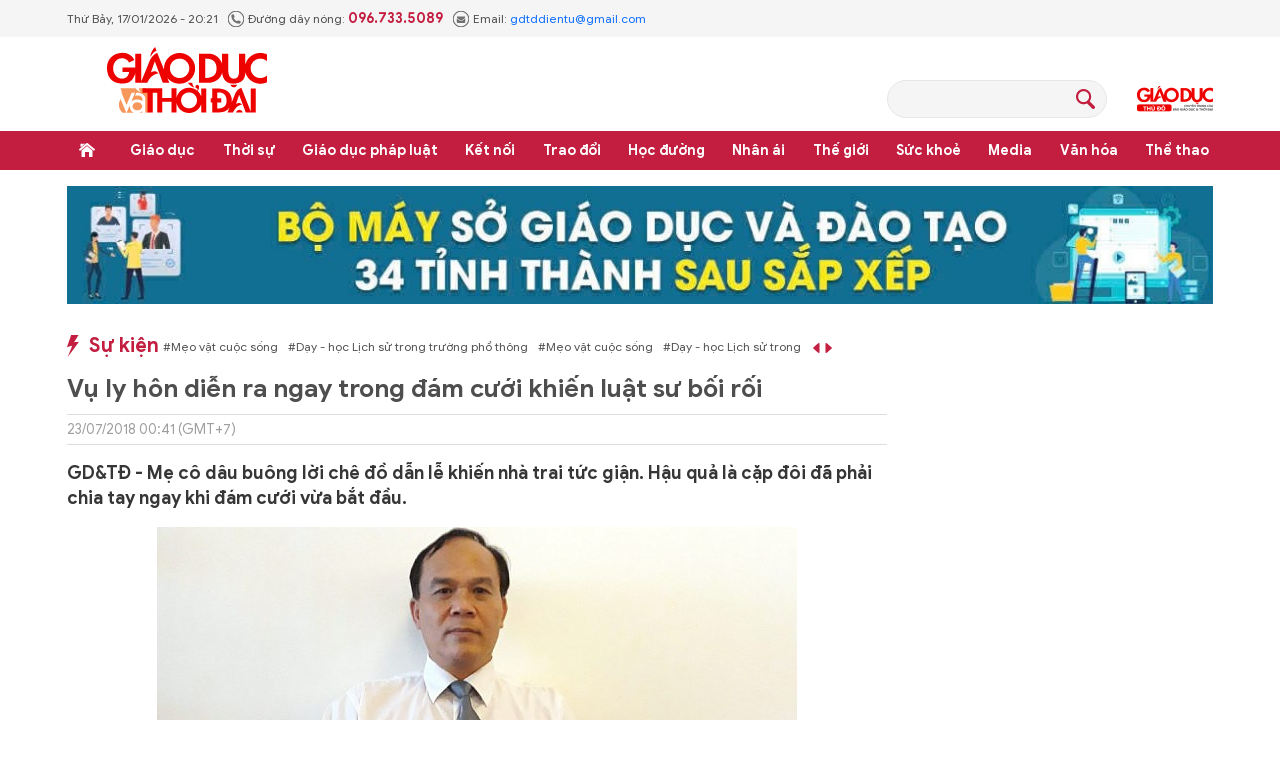

--- FILE ---
content_type: text/html;charset=utf-8
request_url: https://giaoducthoidai.vn/vu-ly-hon-dien-ra-ngay-trong-dam-cuoi-khien-luat-su-boi-roi-post317210.html
body_size: 27496
content:
<!DOCTYPE html> <html lang="vi"> <head> <title>Vụ ly hôn diễn ra ngay trong đám cưới khiến luật sư bối rối | Báo Giáo dục và Thời đại Online</title> <meta name="description" content="GD&amp;TĐ - Mẹ cô dâu buông lời chê đồ dẫn lễ khiến nhà trai tức giận. Hậu quả là cặp đôi đã phải chia tay ngay khi đám cưới vừa bắt đầu."/> <meta name="keywords"/> <meta name="news_keywords"/> <meta http-equiv="Content-Type" content="text/html; charset=utf-8" /> <meta http-equiv="X-UA-Compatible" content="IE=edge"/> <meta http-equiv="refresh" content="1800" /> <meta name="revisit-after" content="1 days" /> <meta name="viewport" content="width=device-width, initial-scale=1"> <meta http-equiv="content-language" content="vi" /> <meta name="format-detection" content="telephone=no"/> <meta name="format-detection" content="address=no"/> <meta name="apple-mobile-web-app-capable" content="yes"> <meta name="apple-mobile-web-app-status-bar-style" content="black"> <meta name="apple-mobile-web-app-title" content="Báo Giáo dục và Thời đại Online"/> <meta name="referrer" content="no-referrer-when-downgrade"/> <link rel="shortcut icon" href="https://cdn.giaoducthoidai.vn/assets/web/styles/img/favicon.ico" type="image/x-icon" /> <link rel="preconnect" href="https://cdn.giaoducthoidai.vn"/> <link rel="dns-prefetch" href="https://cdn.giaoducthoidai.vn"/> <link rel="dns-prefetch" href="//www.google-analytics.com" /> <link rel="dns-prefetch" href="//www.googletagmanager.com" /> <link rel="dns-prefetch" href="//stc.za.zaloapp.com" /> <link rel="dns-prefetch" href="//fonts.googleapis.com" /> <meta property="fb:app_id" itemprop="name" content="3320730791529309"/> <meta property="fb:pages" content="801564163192774"/> <meta name="propeller" content="4bf372f4837e144bae2ec4d33e4f2665"> <meta name="eclick_verify" content="dFRaW1AXLRcYGVlEagQFCAwPMAAYAQwCIQIFRxUF"/> <meta name="p:domain_verify" content="bedbde054ee92f7b2c9552a90da96a4e"/> <meta name="google-site-verification" content="oj4ZE7Ft2rWUHKA7OP7vLkdggZYsxjqPVYd0tfD3enE"/> <script> var cmsConfig = { domainDesktop: 'https://giaoducthoidai.vn', domainMobile: 'https://giaoducthoidai.vn', domainApi: 'https://api.giaoducthoidai.vn', domainStatic: 'https://cdn.giaoducthoidai.vn', domainLog: 'https://log.giaoducthoidai.vn', googleAnalytics: 'G-22ZE40TC24', siteId: 0, pageType: 1, objectId: 317210, adsZone: 66, allowAds: true, adsLazy: true, antiAdblock: false, }; if (window.location.protocol !== 'https:' && window.location.hostname.indexOf('giaoducthoidai.vn') !== -1) { window.location = 'https://' + window.location.hostname + window.location.pathname + window.location.hash; } var USER_AGENT=window.navigator&&(window.navigator.userAgent||window.navigator.vendor)||window.opera||"",IS_MOBILE=/Android|webOS|iPhone|iPod|BlackBerry|Windows Phone|IEMobile|Mobile Safari|Opera Mini/i.test(USER_AGENT);function setCookie(e,o,i){var n=new Date,i=(n.setTime(n.getTime()+24*i*60*60*1e3),"expires="+n.toUTCString());document.cookie=e+"="+o+"; "+i+";path=/;"}function getCookie(e){var o=document.cookie.indexOf(e+"="),i=o+e.length+1;return!o&&e!==document.cookie.substring(0,e.length)||-1===o?null:(-1===(e=document.cookie.indexOf(";",i))&&(e=document.cookie.length),unescape(document.cookie.substring(i,e)))}; </script> <script> if(USER_AGENT && USER_AGENT.indexOf("facebot") <= 0 && USER_AGENT.indexOf("facebookexternalhit") <= 0) { var query = ''; var hash = ''; if (window.location.search) query = window.location.search; if (window.location.hash) hash = window.location.hash; var canonicalUrl = 'https://giaoducthoidai.vn/vu-ly-hon-dien-ra-ngay-trong-dam-cuoi-khien-luat-su-boi-roi-post317210.html' + query + hash ; var curUrl = decodeURIComponent(window.location.href); if(!location.port && canonicalUrl.startsWith("http") && curUrl != canonicalUrl){ window.location.replace(canonicalUrl); } } </script> <meta name="author" content="Báo Giáo dục và Thời đại Online" /> <meta name="copyright" content="Copyright © 2026 by Báo Giáo dục và Thời đại Online" /> <meta name="RATING" content="GENERAL" /> <meta name="GENERATOR" content="Báo Giáo dục và Thời đại Online" /> <meta content="Báo Giáo dục và Thời đại Online" itemprop="sourceOrganization" name="source"/> <meta content="news" itemprop="genre" name="medium"/> <meta name="robots" content="noarchive, max-image-preview:large, index, follow" /> <meta name="GOOGLEBOT" content="noarchive, max-image-preview:large, index, follow" /> <link rel="canonical" href="https://giaoducthoidai.vn/vu-ly-hon-dien-ra-ngay-trong-dam-cuoi-khien-luat-su-boi-roi-post317210.html" /> <meta property="og:site_name" content="Báo Giáo dục và Thời đại Online"/> <meta property="og:rich_attachment" content="true"/> <meta property="og:type" content="article"/> <meta property="og:url" content="https://giaoducthoidai.vn/vu-ly-hon-dien-ra-ngay-trong-dam-cuoi-khien-luat-su-boi-roi-post317210.html"/> <meta property="og:image" content="https://cdn.giaoducthoidai.vn/images/[base64]/vu-ly-hon-dien-ra-ngay-trong-dam-cuoi-khien-luat-su-boi-roi-c3bcda-JEBZ.jpg.webp"/> <meta property="og:image:width" content="1200"/> <meta property="og:image:height" content="630"/> <meta property="og:title" content="Vụ ly hôn diễn ra ngay trong đám cưới khiến luật sư bối rối"/> <meta property="og:description" content="GD&amp;TĐ - Mẹ cô dâu buông lời chê đồ dẫn lễ khiến nhà trai tức giận. Hậu quả là cặp đôi đã phải chia tay ngay khi đám cưới vừa bắt đầu."/> <meta name="twitter:card" value="summary"/> <meta name="twitter:url" content="https://giaoducthoidai.vn/vu-ly-hon-dien-ra-ngay-trong-dam-cuoi-khien-luat-su-boi-roi-post317210.html"/> <meta name="twitter:title" content="Vụ ly hôn diễn ra ngay trong đám cưới khiến luật sư bối rối"/> <meta name="twitter:description" content="GD&amp;TĐ - Mẹ cô dâu buông lời chê đồ dẫn lễ khiến nhà trai tức giận. Hậu quả là cặp đôi đã phải chia tay ngay khi đám cưới vừa bắt đầu."/> <meta name="twitter:image" content="https://cdn.giaoducthoidai.vn/images/[base64]/vu-ly-hon-dien-ra-ngay-trong-dam-cuoi-khien-luat-su-boi-roi-c3bcda-JEBZ.jpg.webp"/> <meta name="twitter:site" content="@Báo Giáo dục và Thời đại Online"/> <meta name="twitter:creator" content="@Báo Giáo dục và Thời đại Online"/> <meta property="article:publisher" content="https://www.facebook.com/giaoducthoidai/" /> <meta property="article:tag"/> <meta property="article:section" content="Tình yêu - Hôn nhân" /> <meta property="article:published_time" content="2018-07-23T07:41:21+0700"/> <meta property="article:modified_time" content="2021-04-21T18:12:37+0700"/> <script type="application/ld+json"> { "@context": "http://schema.org", "@type": "Organization", "name": "Báo Giáo dục và Thời đại Online", "url": "https://giaoducthoidai.vn", "logo": "https://cdn.giaoducthoidai.vn/assets/web/styles/img/logo.png", "foundingDate": "1959", "founders": [ { "@type": "Person", "name": "BỘ GIÁO DỤC VÀ ĐÀO TẠO" } ], "address": [ { "@type": "PostalAddress", "streetAddress": "15 - Hai Bà Trưng - Q.Hoàn Kiếm - Hà Nội", "addressLocality": "Hà Nội City", "addressRegion": "Northeast", "postalCode": "100000", "addressCountry": "VNM" } ], "contactPoint": [ { "@type": "ContactPoint", "telephone": "+84-886-059-988", "contactType": "customer service" }, { "@type": "ContactPoint", "telephone": "+84-243-936-9800", "contactType": "customer service" } ], "sameAs": [ "https://www.facebook.com/giaoducthoidai" ] } </script> <script type="application/ld+json"> { "@context" : "https://schema.org", "@type" : "WebSite", "name": "Báo Giáo dục và Thời đại Online", "url": "https://giaoducthoidai.vn", "alternateName" : "BÁO GIÁO DỤC & THỜI ĐẠI, CƠ QUAN CỦA BỘ GIÁO DỤC VÀ ĐÀO TẠO - DIỄN ĐÀN TOÀN XÃ HỘI VÌ SỰ NGHIỆP GIÁO DỤC", "potentialAction": { "@type": "SearchAction", "target": { "@type": "EntryPoint", "urlTemplate": "https://giaoducthoidai.vn/search/?q={search_term_string}" }, "query-input": "required name=search_term_string" } } </script> <script type="application/ld+json"> { "@context":"http://schema.org", "@type":"BreadcrumbList", "itemListElement":[ { "@type":"ListItem", "position":1, "item":{ "@id":"https://giaoducthoidai.vn/tinh-yeu-hon-nhan/", "name":"Tình yêu - Hôn nhân" } } ] } </script> <script type="application/ld+json"> { "@context": "http://schema.org", "@type": "NewsArticle", "mainEntityOfPage":{ "@type":"WebPage", "@id":"https://giaoducthoidai.vn/vu-ly-hon-dien-ra-ngay-trong-dam-cuoi-khien-luat-su-boi-roi-post317210.html" }, "headline": "Vụ ly hôn diễn ra ngay trong đám cưới khiến luật sư bối rối", "description": "GD&TĐ - Mẹ cô dâu buông lời chê đồ dẫn lễ khiến nhà trai tức giận. Hậu quả là cặp đôi đã phải chia tay ngay khi đám cưới vừa bắt đầu.", "image": { "@type": "ImageObject", "url": "https://cdn.giaoducthoidai.vn/images/[base64]/vu-ly-hon-dien-ra-ngay-trong-dam-cuoi-khien-luat-su-boi-roi-c3bcda-JEBZ.jpg.webp", "width" : 1200, "height" : 675 }, "datePublished": "2018-07-23T07:41:21+0700", "dateModified": "2021-04-21T18:12:37+0700", "author": { "@type": "Person", "name": "" }, "publisher": { "@type": "Organization", "name": "Báo Giáo dục và Thời đại Online", "logo": { "@type": "ImageObject", "url": "https://cdn.giaoducthoidai.vn/assets/web/styles/img/logo.png" } } } </script> <link rel="preload" href="https://cdn.giaoducthoidai.vn/assets/web/styles/css/main.min-1.0.15.css" as="style"> <link rel="preload" href="https://cdn.giaoducthoidai.vn/assets/web/js/main.min-1.0.17.js" as="script"> <link rel="preload" href="https://cdn.giaoducthoidai.vn/assets/web/js/detail.min-1.0.12.js" as="script"> <link rel="preload" href="https://common.mcms.one/assets/styles/css/gdtd-1.0.0.css" as="style"> <link rel="stylesheet" href="https://common.mcms.one/assets/styles/css/gdtd-1.0.0.css"> <link id="cms-style" rel="stylesheet" href="https://cdn.giaoducthoidai.vn/assets/web/styles/css/main.min-1.0.15.css"> <script type="text/javascript"> var _metaOgUrl = 'https://giaoducthoidai.vn/vu-ly-hon-dien-ra-ngay-trong-dam-cuoi-khien-luat-su-boi-roi-post317210.html'; var page_title = document.title; var tracked_url = window.location.pathname + window.location.search + window.location.hash; var cate_path = 'tinh-yeu-hon-nhan'; if (cate_path.length > 0) { tracked_url = "/" + cate_path + tracked_url; } </script> <script async="" src="https://www.googletagmanager.com/gtag/js?id=G-22ZE40TC24"></script> <script> window.dataLayer = window.dataLayer || []; function gtag(){dataLayer.push(arguments);} gtag('js', new Date()); gtag('config', 'G-22ZE40TC24', {page_path: tracked_url}); </script> <script>window.dataLayer = window.dataLayer || [];dataLayer.push({'pageCategory': '/tinh\-yeu\-hon\-nhan'});</script> <script> window.dataLayer = window.dataLayer || []; dataLayer.push({ 'event': 'Pageview', 'articleId': '317210', 'articleTitle': 'Vụ ly hôn diễn ra ngay trong đám cưới khiến luật sư bối rối', 'articleCategory': 'Tình yêu - Hôn nhân', 'articleAlowAds': true, 'articleType': 'article', 'articlePublishDate': '2018-07-23T07:41:21+0700', 'articleThumbnail': 'https://cdn.giaoducthoidai.vn/images/[base64]/vu-ly-hon-dien-ra-ngay-trong-dam-cuoi-khien-luat-su-boi-roi-c3bcda-JEBZ.jpg.webp', 'articleShortUrl': 'https://giaoducthoidai.vn/vu-ly-hon-dien-ra-ngay-trong-dam-cuoi-khien-luat-su-boi-roi-post317210.html', 'articleFullUrl': 'https://giaoducthoidai.vn/vu-ly-hon-dien-ra-ngay-trong-dam-cuoi-khien-luat-su-boi-roi-post317210.html', }); </script> <script type='text/javascript'> gtag('event', 'article_page',{ 'articleId': '317210', 'articleTitle': 'Vụ ly hôn diễn ra ngay trong đám cưới khiến luật sư bối rối', 'articleCategory': 'Tình yêu - Hôn nhân', 'articleAlowAds': true, 'articleType': 'article', 'articlePublishDate': '2018-07-23T07:41:21+0700', 'articleThumbnail': 'https://cdn.giaoducthoidai.vn/images/[base64]/vu-ly-hon-dien-ra-ngay-trong-dam-cuoi-khien-luat-su-boi-roi-c3bcda-JEBZ.jpg.webp', 'articleShortUrl': 'https://giaoducthoidai.vn/vu-ly-hon-dien-ra-ngay-trong-dam-cuoi-khien-luat-su-boi-roi-post317210.html', 'articleFullUrl': 'https://giaoducthoidai.vn/vu-ly-hon-dien-ra-ngay-trong-dam-cuoi-khien-luat-su-boi-roi-post317210.html', }); </script> <script type="text/javascript"> var cateId = 66; var contentId = 317210; </script> <script async src="https://sp.zalo.me/plugins/sdk.js"></script> </head> <body > <div class="wrapper-page article-page"> <header class="page-header"> <div class="top-info"> <div class="container"> <div class="time" id="today"></div> <div class="phone"> <span class="icon icon-phone"></span>Đường dây nóng: <strong> 096.733.5089</strong> </div> <div class="email"> <span class="icon icon-mail"></span>Email: <a href="mailto:gdtddientu@gmail.com"> gdtddientu@gmail.com</a> </div> </div> </div> <div class="container header-primary"> <div> <a href="https://giaoducthoidai.vn" class="logo" title="Báo Giáo dục và Thời đại Online">Báo Giáo dục và Thời đại Online</a> </div> <div id="adsWeb_AdsHeader" class="banner " data-platform="1" data-position="Web_AdsHeader" style="display:none"> </div> <div class="search-head"> <input type="text" class="form-control txtsearch"> <span class="icon icon-search btn_search"></span> </div> <h2> <a href="https://giaoducthudo.giaoducthoidai.vn/" class="logo-gdtd" title="Giáo dục Thủ đô" target="_blank">Giáo dục Thủ đô</a> </h2> </div> <div class="header-secondary"> <div class="container"> <ul class="menu"> <li class="menu-item home"> <a href="https://giaoducthoidai.vn" class="menu-link" title="Trang chủ"> Trang chủ </a> </li> <li class="menu-item has-sub"> <a class="menu-link" href="https://giaoducthoidai.vn/giao-duc/" title="Giáo dục ">Giáo dục </a> <ul class="sub-menu"> <li class="sub-item"> <a href="https://giaoducthoidai.vn/chinh-sach/" title="Chính sách">Chính sách</a> </li> <li class="sub-item"> <a href="https://giaoducthoidai.vn/dia-phuong/" title="Địa phương">Địa phương</a> </li> <li class="sub-item"> <a href="https://giaoducthoidai.vn/tuyen-sinh-du-hoc/" title="Đào tạo - Tuyển sinh">Đào tạo - Tuyển sinh</a> </li> <li class="sub-item"> <a href="https://giaoducthoidai.vn/giao-duc-bon-phuong/" title="Bốn phương">Bốn phương</a> </li> <li class="sub-item"> <a href="https://giaoducthoidai.vn/chuyen-dong/" title="Chuyển động">Chuyển động</a> </li> </ul> </li> <li class="menu-item has-sub"> <a class="menu-link" href="https://giaoducthoidai.vn/thoi-su/" title="Thời sự">Thời sự</a> <ul class="sub-menu"> <li class="sub-item"> <a href="https://giaoducthoidai.vn/giao-duc-do-thi/" title="Giáo dục Đô thị">Giáo dục Đô thị</a> </li> <li class="sub-item"> <a href="https://giaoducthoidai.vn/thoi-su-xa-hoi/" title="Xã hội">Xã hội</a> </li> <li class="sub-item"> <a href="https://giaoducthoidai.vn/chinh-tri/" title="Chính trị">Chính trị</a> </li> <li class="sub-item"> <a href="https://giaoducthoidai.vn/kinh-te/" title="Kinh tế">Kinh tế</a> </li> </ul> </li> <li class="menu-item has-sub"> <a class="menu-link" href="https://giaoducthoidai.vn/phap-luat-phap-luat/" title="Giáo dục pháp luật">Giáo dục pháp luật</a> <ul class="sub-menu"> <li class="sub-item"> <a href="https://giaoducthoidai.vn/an-ninh/" title="An ninh">An ninh</a> </li> <li class="sub-item"> <a href="https://giaoducthoidai.vn/phap-dinh/" title="Pháp đình">Pháp đình</a> </li> <li class="sub-item"> <a href="https://giaoducthoidai.vn/goc-nhin/" title="Bạn đọc - Điều tra">Bạn đọc - Điều tra</a> </li> </ul> </li> <li class="menu-item has-sub"> <a class="menu-link" href="https://giaoducthoidai.vn/ket-noi/" title="Kết nối">Kết nối</a> <ul class="sub-menu"> <li class="sub-item"> <a href="https://giaoducthoidai.vn/cong-doan/" title="Công đoàn">Công đoàn</a> </li> <li class="sub-item"> <a href="https://giaoducthoidai.vn/dong-hanh/" title="Đồng hành">Đồng hành</a> </li> <li class="sub-item"> <a href="https://giaoducthoidai.vn/khoa-hoc/" title="Khoa học - Công nghệ">Khoa học - Công nghệ</a> </li> </ul> </li> <li class="menu-item has-sub"> <a class="menu-link" href="https://giaoducthoidai.vn/trao-doi/" title="Trao đổi">Trao đổi</a> <ul class="sub-menu"> <li class="sub-item"> <a href="https://giaoducthoidai.vn/phuong-phap/" title="Phương pháp">Phương pháp</a> </li> <li class="sub-item"> <a href="https://giaoducthoidai.vn/goc-chuyen-gia/" title="Góc chuyên gia">Góc chuyên gia</a> </li> </ul> </li> <li class="menu-item has-sub"> <a class="menu-link" href="https://giaoducthoidai.vn/hoc-duong/" title="Học đường">Học đường</a> <ul class="sub-menu"> <li class="sub-item"> <a href="https://giaoducthoidai.vn/ky-nang-song/" title="Kỹ năng">Kỹ năng</a> </li> <li class="sub-item"> <a href="https://giaoducthoidai.vn/du-hoc/" title="Du học">Du học</a> </li> <li class="sub-item"> <a href="https://giaoducthoidai.vn/guong-mat/" title="Gương mặt">Gương mặt</a> </li> <li class="sub-item"> <a href="https://giaoducthoidai.vn/the-chat/" title="Thể chất">Thể chất</a> </li> </ul> </li> <li class="menu-item"> <a class="menu-link" href="https://giaoducthoidai.vn/nhan-ai/" title="Nhân ái">Nhân ái</a> </li> <li class="menu-item has-sub"> <a class="menu-link" href="https://giaoducthoidai.vn/the-gioi/" title="Thế giới">Thế giới</a> <ul class="sub-menu"> <li class="sub-item"> <a href="https://giaoducthoidai.vn/giao-duc-quoc-phong/" title="Giáo dục Quốc phòng">Giáo dục Quốc phòng</a> </li> <li class="sub-item"> <a href="https://giaoducthoidai.vn/the-gioi-do-day/" title="Thế giới đó đây">Thế giới đó đây</a> </li> <li class="sub-item"> <a href="https://giaoducthoidai.vn/chuyen-la/" title="Chuyện lạ">Chuyện lạ</a> </li> </ul> </li> <li class="menu-item has-sub"> <a class="menu-link" href="https://giaoducthoidai.vn/suc-khoe/" title="Sức khoẻ">Sức khoẻ</a> <ul class="sub-menu"> <li class="sub-item"> <a href="https://giaoducthoidai.vn/khoe-dep/" title="Khoẻ đẹp">Khoẻ đẹp</a> </li> <li class="sub-item"> <a href="https://giaoducthoidai.vn/gia-dinh/" title="Gia đình">Gia đình</a> </li> <li class="sub-item"> <a href="https://giaoducthoidai.vn/day-lui-covid/" title="Đẩy lùi Covid-19">Đẩy lùi Covid-19</a> </li> </ul> </li> <li class="menu-item has-sub"> <a class="menu-link" href="https://giaoducthoidai.vn/video-media/" title="Media">Media</a> <ul class="sub-menu"> <li class="sub-item"> <a href="https://giaoducthoidai.vn/infographic-media/" title="Infographic">Infographic</a> </li> <li class="sub-item"> <a href="https://giaoducthoidai.vn/video/" title="Video">Video</a> </li> <li class="sub-item"> <a href="https://giaoducthoidai.vn/247-nong/" title="Nóng 247">Nóng 247</a> </li> <li class="sub-item"> <a href="https://giaoducthoidai.vn/tieu-diem/" title="Tiêu điểm">Tiêu điểm</a> </li> </ul> </li> <li class="menu-item has-sub"> <a class="menu-link" href="https://giaoducthoidai.vn/van-hoa/" title="Văn hóa">Văn hóa</a> <ul class="sub-menu"> <li class="sub-item"> <a href="https://giaoducthoidai.vn/sang-tac/" title="Sáng tác">Sáng tác</a> </li> <li class="sub-item"> <a href="https://giaoducthoidai.vn/doi-song-van-hoa/" title="Đời sống văn hoá">Đời sống văn hoá</a> </li> <li class="sub-item"> <a href="https://giaoducthoidai.vn/the-gioi-sao/" title="Sao">Sao</a> </li> </ul> </li> <li class="menu-item has-sub"> <a class="menu-link" href="https://giaoducthoidai.vn/the-thao/" title="Thể thao">Thể thao</a> <ul class="sub-menu"> <li class="sub-item"> <a href="https://giaoducthoidai.vn/the-thao-hoc-duong/" title="Thể thao học đường">Thể thao học đường</a> </li> </ul> </li> </ul> </div> </div> </header> <div class="site-body"> <div class="container"> <div id="adsWeb_AdsTop" class="banner " data-platform="1" data-position="Web_AdsTop" style="display:none"> </div> <div class="col-wrapper"> <div class="main-col content-col"> <div class="hot-events"> <a class="title" href="https://giaoducthoidai.vn/dong-su-kien.html" title="Sự kiện">Sự kiện</a> <div class="slide-wrapper"> <ul class="news-list"> <li><a href="https://giaoducthoidai.vn/chu-de/meo-vat-cuoc-song-70.html" title="Mẹo vặt cuộc sống"> #Mẹo vặt cuộc sống</a></li> <li><a href="https://giaoducthoidai.vn/chu-de/day-hoc-lich-su-trong-truong-pho-thong-125.html" title="Dạy - học Lịch sử trong trường phổ thông"> #Dạy - học Lịch sử trong trường phổ thông</a></li> </ul> </div> </div> <div class="box-social article__share sticky-top"> <a href="javascript:void(0);" class="zalo zalo-share-button" data-href="https://giaoducthoidai.vn/vu-ly-hon-dien-ra-ngay-trong-dam-cuoi-khien-luat-su-boi-roi-post317210.html" data-oaid="579745863508352884" data-layout="2" data-color="blue" data-customize="true">zalo</a> <a href="javascript:void(0);" class="facebook" data-href="https://giaoducthoidai.vn/vu-ly-hon-dien-ra-ngay-trong-dam-cuoi-khien-luat-su-boi-roi-post317210.html" data-rel="facebook" title="Chia sẻ qua Facebook">facebook</a> <a href="javascript:void(0);" class="print sendprint">Bản in</a> <a href="#commentbox" class="comment">Bình luận</a> <a href="/tin-moi.html" class="news" title="Tin mới">Tin mới</a> </div> <div class="article"> <h1 class="article__title cms-title"> Vụ ly hôn diễn ra ngay trong đám cưới khiến luật sư bối rối </h1> <div class="article__meta"> <div class="author-wrap"> <time class="time" datetime="2018-07-23T07:41:21+0700" data-time="1532306481" data-gmt="true">23/07/2018 07:41</time> <meta class="cms-date" itemprop="datePublished" content="2018-07-23T07:41:21+0700"> </div> <div class="follow-link hidden"> <span>Theo dõi báo trên</span> <a href="#" class="gg-news" target="_blank" title="Theo dõi trên Google News"> <img src="https://cdn.giaoducthoidai.vn/assets/web/styles/img/gg-news.png" alt="Theo dõi trên Google News"> </a> <a href="#" class="gg-news" target="_blank" title="Theo dõi trên Zalo"> <img src="https://cdn.giaoducthoidai.vn/assets/web/styles/img/social-zalo.svg" alt="Theo dõi trên Zalo"> </a>
</div> </div> <h2 class="article__sapo cms-desc"> GD&TĐ - Mẹ cô dâu buông lời chê đồ dẫn lễ khiến nhà trai tức giận. Hậu quả là cặp đôi đã phải chia tay ngay khi đám cưới vừa bắt đầu. </h2> <div id="adsWeb_AdsArticleAfterSapo" class="banner " data-platform="1" data-position="Web_AdsArticleAfterSapo" style="display:none"> </div> <table class="picture "> <tbody> <tr> <td class="pic"> <img class="cms-photo" src="https://cdn.giaoducthoidai.vn/images/[base64]/vu-ly-hon-dien-ra-ngay-trong-dam-cuoi-khien-luat-su-boi-roi-c3bcda-JEBZ.jpg" alt="Vụ ly hôn diễn ra ngay trong đám cưới khiến luật sư bối rối" cms-photo-caption="Vụ ly hôn diễn ra ngay trong đám cưới khiến luật sư bối rối"/> </td> </tr> </tbody> </table> <div id="adsWeb_AdsArticleAfterAvatar" class="banner " data-platform="1" data-position="Web_AdsArticleAfterAvatar" style="display:none"> </div> <div class="article__body zce-content-body cms-body" itemprop="articleBody"> <style>.t1 { text-align: justify; }</style>
<p class="t1">Luật sư Bùi Đình Ứng – Văn phòng&nbsp;luật sư Bùi Đình Ứng&nbsp;–&nbsp;Đoàn luật sư TP Hà Nội, cho biết: “Câu chuyện xảy ra khá lâu nhưng vẫn còn nguyên giá trị về cách ứng xử dành cho các cặp vợ chồng trẻ cũng như hai bên&nbsp;thông gia.</p>
<p class="t1">Chỉ vì một câu nói không thuận tai dẫn đến&nbsp;hành vi bốc đồng&nbsp;của người lớn khiến cho&nbsp;hạnh phúc của đôi trẻ bị phá vỡ”.</p>
<p class="t1">Câu chuyện xảy ra ở một vùng quê của tỉnh Thái Bình. Hoàng Thu Hằng và Lê Văn Nam là người cùng xã, khác thôn nên họ có nhiều thời gian tìm hiểu,&nbsp;yêu&nbsp;nhau trước khi đến quyết định kết hôn. Mọi chuyện diễn ra thuận lợi cho đến ngày cưới, chuyện không hay đã xảy ra.</p>
<p class="t1">Theo đó, vào ngày ăn hỏi, nhà trai đã mang các tráp lễ sang nhà gái. Ngoài bánh, kẹo, trầu cau… họ không quên chuẩn bị thêm trà để nhà gái lo chuyện nước uống mời dân làng, bạn bè trong ngày cưới.</p>
<p class="t1">Đám hỏi diễn ra vui vẻ, thuận lợi, đôi nam nữ háo hức chờ ngày về chung một nhà. Vào đêm vui trước khi lễ cưới diễn ra, nhà gái pha trà, bày kẹo, hạt dưa… đãi bạn bè và dân làng. Trong đám nam thanh nữ tú đến dự đêm vui ở nhà gái hôm đó có cả họ hàng chú rể.</p>
<figure class="picture"> <img src="[data-uri]" data-src="https://cdn.giaoducthoidai.vn/images/2558b157b0dd2fa70dca3778b5c71b0287bbaae5023e93f63fd6b6534a2b216cce8614537d64b616d9857f7c8a9ea20c62ff7d69dcc7df5b51590ba9668ed026bab9d458488d1c1893d71e0c65da46eb24957e38bf55e4c56b9d309e5fbad787/vulyhondienrangaytrongdamcuoikhienluatsuboiroic3bcda_DFRX.jpg" alt="Vụ ly hôn diễn ra ngay trong đám cưới khiến luật sư bối rối - Hình 1" data-was-processed="true" class="lazyload cms-photo" data-large-src="https://cdn.giaoducthoidai.vn/images/1a87894ed3bf222654f2a69db38fbcfe2c91ebdc0b2160e69ba09ee74ed6279de525ea3b351f8e38c5f7d5492d0470ec18bfea648e10a9750e186e81d80ae9366803e5cb17c8696266a6355077920c5edac0c77090fdc09c9b74460ac65b6b41/vulyhondienrangaytrongdamcuoikhienluatsuboiroic3bcda_DFRX.jpg">
</figure>
<div class="ads_middle"> <div id="adsWeb_AdsArticleMiddle" class="banner fyi" data-position="Web_AdsArticleMiddle"> <script> window.addEventListener('load', function(){ if(typeof Web_AdsArticleMiddle != 'undefined'){window.CMS_BANNER.pushAds(Web_AdsArticleMiddle, 'adsWeb_AdsArticleMiddle');}else{document.getElementById('adsWeb_AdsArticleMiddle').style.display = "none";} }); </script> </div>
</div>
<p class="t1"><em>Luật sư Bùi Đình Ứng,&nbsp;Đoàn luật sư TP Hà Nội.</em></p>
<p class="t1">Một bác họ cô dâu nâng chén trà lên nhấp miệng, nói với mẹ cô dâu: “Trà hãm đặc quá. Mợ cho ít chè thôi để phần mai còn mời khách nhà trai sang đón dâu, không lại không đủ”.</p>
<p class="t1">Mẹ cô dâu nghe vậy, đáp lời: “Hết thì nấu lá mít cho người ta uống. Con gái nhà người ta xinh xắn, chăm bẵm bao năm giờ sang ăn hỏi mang được nhúm trà sang. Từng đó ai uống ai nhịn”.</p>
<p class="t1">Lời chê của mẹ cô dâu vô tình lọt vào tai một người họ hàng của chú rể đang dự đám vui ở đây. Người này về và nói lại với nhà trai.</p>
<p class="t1">Nhà trai đêm đó đang háo hức chuẩn bị cho sáng mai đón dâu nghe được câu nói ấy ai nấy tối sầm mặt mày. Anh trai của chú rể, một người đàn ông thành đạt ở Hà Nội về quê tổ chức đám cưới cho em, vô cùng tức giận. Ông quyết định hủy hôn của em trai vì cho rằng nhà gái coi thường, khinh nhà trai keo kiệt, nghèo hèn.</p>
<div class="ads_middle"> <div id="adsWeb_AdsArticleMiddle1" class="banner fyi" data-position="Web_AdsArticleMiddle1"> <script> window.addEventListener('load', function(){ if(typeof Web_AdsArticleMiddle1 != 'undefined'){window.CMS_BANNER.pushAds(Web_AdsArticleMiddle1, 'adsWeb_AdsArticleMiddle1');}else{document.getElementById('adsWeb_AdsArticleMiddle1').style.display = "none";} }); </script> </div>
</div>
<p class="t1">Tiếng nói của người này trong gia đình rất có trọng lượng, lại đang trong cơn giận đang bốc lên đỉnh điểm, họ nhà trai nhất trí với ý kiến trên. Trong lúc đó, chú rể vừa bực vừa buồn, đau đầu không biết xử trí thế nào.</p>
<p position="inpage" id="inpage" data-google-query-id="CJ3k_bzus9wCFUwavAodEYYG8w" class="t1">Sáng hôm sau nhà chú rể vẫn linh đình làm cỗ đãi khách. Khách mời đến ăn uống no say nhưng không thấy nhà trai đón dâu về. Sau bữa cỗ rình rang, anh trai chú rể lên phát biểu. Trước các khách mời, người này khẳng định em trai ông muốn tìm người dâu hiền vợ thảo cho gia đình nhưng không may mắn gặp phải gia đình nhà vợ không biết tôn trọng thông gia.</p>
<p class="t1">Vì vậy ông tuyên bố hủy hôn. Thông tin này khiến các khách mời ngã ngửa. Mọi người lục đục ra về không quên bàn tán gây xôn xao cả một vùng quê.</p>
<p class="t1">Trong khi đó, tại nhà gái, cô dâu xúng xính váy áo, trang điểm nhưng chờ quá giờ lành vẫn không thấy nhà trai đến. Bố mẹ cô dâu đi ra đi vào, gọi bao cuộc điện thoại vẫn không thấy bóng dáng thông gia. Nhà gái đành cho người sang thăm dò phía nhà trai. Sau khi nghe thông tin nhà trai tuyên bố hủy hôn, họ hàng nhà gái cũng giận tím mặt.</p>
<p class="t1">Nhà gái mang toàn bộ sính lễ trả lại nhà trai. Đồng thời họ cấm cô dâu qua lại với chú rể cũng như nhà trai. Bố mẹ cô dâu tuyên bố: “Con gái có lỡ dở cũng không bao giờ gả sang nhà ấy lần nữa”.&nbsp;Cô dâu&nbsp;nghe chuyện bẽ bàng, tủi hổ khóc lóc suốt đêm.</p>
<p class="t1">Cặp đôi đã đăng ký kết hôn. Ngay sau đó cả hai dưới sức ép của gia đình cũng nhanh chóng hoàn tất thủ tục ly hôn. Đám cưới của họ trở thành chủ đề bàn tán của dư luận suốt thời gian dài.</p>
<div class="ads_middle"> <div id="adsWeb_AdsArticleMiddle2" class="banner fyi" data-position="Web_AdsArticleMiddle2"> <script> if(typeof Web_AdsArticleMiddle2 != 'undefined'){window.CMS_BANNER.pushAds(Web_AdsArticleMiddle2, 'adsWeb_AdsArticleMiddle2');}else{document.getElementById('adsWeb_AdsArticleMiddle2').style.display = "none";} </script> </div>
</div>
<p class="t1">“Trong vụ việc này họ hàng hai bên đều không quan tâm đến suy nghĩ, tình cảm của đôi trẻ. Họ chỉ chăm chăm tìm mọi cách để trả đũa đối phương, xoa dịu cơn giận của mình. Hậu quả là đôi trẻ phải gánh lấy sự tan vỡ.</p>
<p class="t1">Tôi cũng thấy buồn vì đôi trẻ kết hôn nhưng chưa chuẩn bị tâm lý, chưa có sự chín chắn, quyết đoán để đứng lên đấu tranh cho hạnh phúc của mình.&nbsp;Cả hai đã&nbsp;phải chia tay vì một sự việc không đáng có”, luật sư Bùi Đình Ứng nhấn mạnh.</p> <div class="article__source cms-source"> <span>Theo Vietnamnet</span> </div> <div id="adsWeb_AdsArticleAfterBody" class="banner " data-platform="1" data-position="Web_AdsArticleAfterBody" style="display:none"> </div> </div> <div class="related-news"> <div class="box-heading"> <h3 class="wrap-heading"> <span class="heading"> Tin liên quan </span> </h3> </div> <div class="box-content" data-source="related-news"> <article class="story"> <h3 class="story__heading" data-tracking="315634"> <a class="cms-link" href="https://giaoducthoidai.vn/mai-chup-anh-tu-suong-be-gai-nga-treo-minh-tren-cap-dien-3000-volt-post315634.html" title="Mải chụp ảnh tự sướng, bé gái ngã treo mình trên cáp điện 3000 volt"> Mải chụp ảnh tự sướng, bé gái ngã treo mình trên cáp điện 3000 volt </a> </h3> </article> <article class="story"> <h3 class="story__heading" data-tracking="318771"> <a class="cms-link" href="https://giaoducthoidai.vn/de-cho-trong-trong-o-to-khi-troi-nong-day-la-su-that-khung-khiep-se-xay-ra-post318771.html" title="Để chó trong trong ô tô khi trời nóng - đây là sự thật khủng khiếp sẽ xảy ra "> Để chó trong trong ô tô khi trời nóng - đây là sự thật khủng khiếp sẽ xảy ra </a> </h3> </article> <article class="story"> <h3 class="story__heading" data-tracking="318180"> <a class="cms-link" href="https://giaoducthoidai.vn/co-gai-vua-lai-xe-vua-mai-choi-dien-thoai-gay-tai-nan-giao-thong-post318180.html" title="Cô gái vừa lái xe vừa mải chơi điện thoại gây tai nạn giao thông"> Cô gái vừa lái xe vừa mải chơi điện thoại gây tai nạn giao thông </a> </h3> </article> </div> </div> <div id="adsWeb_AdsArticleAfterRelated" class="banner " data-platform="1" data-position="Web_AdsArticleAfterRelated" style="display:none"> </div> <div id="adsWeb_AdsArticleAfterTag" class="banner " data-platform="1" data-position="Web_AdsArticleAfterTag" style="display:none"> </div> </div> <div class="social-share article__share"> <div class="social"> <span class="share">Chia sẻ</span> <div class="wrapper"> <a href="javascript:void(0);" class="facebook" data-href="https://giaoducthoidai.vn/vu-ly-hon-dien-ra-ngay-trong-dam-cuoi-khien-luat-su-boi-roi-post317210.html" data-rel="facebook" title="Chia sẻ qua Facebook">facebook</a> <a href="javascript:void(0);" class="zalo zalo-share-button" data-href="https://giaoducthoidai.vn/vu-ly-hon-dien-ra-ngay-trong-dam-cuoi-khien-luat-su-boi-roi-post317210.html" data-oaid="579745863508352884" data-layout="2" data-color="blue" data-customize="true">zalo</a> <a href="javascript:void(0);" class="print sendprint">Bản in</a> <a href="javascript:void(0);" class="link copy-link">copy</a> </div> </div> <button class="comment hidden"> Gửi bình luận </button> </div> <div class="follow-link hidden"> <span>Theo dõi báo trên</span> <a href="#" class="gg-news" target="_blank" title="Theo dõi trên Google News"> <img src="https://cdn.giaoducthoidai.vn/assets/web/styles/img/gg-news.png" alt="Theo dõi trên Google News"> </a> <a href="#" class="gg-news" target="_blank" title="Theo dõi trên Zalo"> <img src="https://cdn.giaoducthoidai.vn/assets/web/styles/img/social-zalo.svg" alt="Theo dõi trên Zalo"> </a>
</div> <div id="adsWeb_AdsArticleAfterSocial" class="banner " data-platform="1" data-position="Web_AdsArticleAfterSocial" style="display:none"> </div> <div class="article-comment" data-id="317210" data-type="20"></div> <div id="adsWeb_AdsArticleAfterComment" class="banner " data-platform="1" data-position="Web_AdsArticleAfterComment" style="display:none"> </div> <div class="same-cate swiper"> <div class="box-heading"> <h3 class="wrap-heading"> <a href="https://giaoducthoidai.vn/tinh-yeu-hon-nhan/" title="Tình yêu - Hôn nhân" class="heading">cùng chuyên mục</a> </h3> </div> <div class="box-content swiper-wrapper" data-source="recommendation-66"> <article class="story swiper-slide" data-id="281377"> <figure class="story__thumb"> <a class="cms-link" href="https://giaoducthoidai.vn/tuyet-chieu-giu-chong-danh-cho-cac-ba-vo-post281377.html" title="Tuyệt chiêu giữ chồng dành cho các bà vợ "> <img class="lazyload" src="[data-uri]" data-src="https://cdn.giaoducthoidai.vn/images/eee836ebf9bf0eaa2ce7ff9d71860fe8c8b1a7f2b66fcdc46b31a8d261c6f829f6eea118040024951e34d0493cc136ae5b3ecc2d5aebf3fe9d08f040bdd69f06c8252cd66da87c280a236b269b817d13/giuchong1603_OSDI.jpg.webp" data-srcset="https://cdn.giaoducthoidai.vn/images/eee836ebf9bf0eaa2ce7ff9d71860fe8c8b1a7f2b66fcdc46b31a8d261c6f829f6eea118040024951e34d0493cc136ae5b3ecc2d5aebf3fe9d08f040bdd69f06c8252cd66da87c280a236b269b817d13/giuchong1603_OSDI.jpg.webp 1x, https://cdn.giaoducthoidai.vn/images/28f3198cc3128bec7f5f64613c89e2c5c8b1a7f2b66fcdc46b31a8d261c6f829f6eea118040024951e34d0493cc136ae5b3ecc2d5aebf3fe9d08f040bdd69f06c8252cd66da87c280a236b269b817d13/giuchong1603_OSDI.jpg.webp 2x" alt=" Người vợ khôn khéo sẽ biết cách để giữ được chồng"> <noscript><img src="https://cdn.giaoducthoidai.vn/images/eee836ebf9bf0eaa2ce7ff9d71860fe8c8b1a7f2b66fcdc46b31a8d261c6f829f6eea118040024951e34d0493cc136ae5b3ecc2d5aebf3fe9d08f040bdd69f06c8252cd66da87c280a236b269b817d13/giuchong1603_OSDI.jpg.webp" srcset="https://cdn.giaoducthoidai.vn/images/eee836ebf9bf0eaa2ce7ff9d71860fe8c8b1a7f2b66fcdc46b31a8d261c6f829f6eea118040024951e34d0493cc136ae5b3ecc2d5aebf3fe9d08f040bdd69f06c8252cd66da87c280a236b269b817d13/giuchong1603_OSDI.jpg.webp 1x, https://cdn.giaoducthoidai.vn/images/28f3198cc3128bec7f5f64613c89e2c5c8b1a7f2b66fcdc46b31a8d261c6f829f6eea118040024951e34d0493cc136ae5b3ecc2d5aebf3fe9d08f040bdd69f06c8252cd66da87c280a236b269b817d13/giuchong1603_OSDI.jpg.webp 2x" alt=" Người vợ khôn khéo sẽ biết cách để giữ được chồng" class="image-fallback"></noscript> </a> </figure> <h3 class="story__heading" data-tracking="281377"> <a class="cms-link" href="https://giaoducthoidai.vn/tuyet-chieu-giu-chong-danh-cho-cac-ba-vo-post281377.html" title="Tuyệt chiêu giữ chồng dành cho các bà vợ "> Tuyệt chiêu giữ chồng dành cho các bà vợ </a> </h3> <time class="story__time" datetime="2017-09-26T07:24:07+0700" data-time="1506385447"> 26/09/2017 07:24 </time> </article> <article class="story swiper-slide" data-id="281749"> <figure class="story__thumb"> <a class="cms-link" href="https://giaoducthoidai.vn/hoi-chung-cuong-yeu-post281749.html" title="Hội chứng “cuồng yêu”"> <img class="lazyload" src="[data-uri]" data-src="https://cdn.giaoducthoidai.vn/images/eee836ebf9bf0eaa2ce7ff9d71860fe837f4848f2563df433c4c49fec58a763855ff57b0986fd706a16982d52829458565182924352103a0025b1b2256614aca/bigs30_YKWA.jpg.webp" data-srcset="https://cdn.giaoducthoidai.vn/images/eee836ebf9bf0eaa2ce7ff9d71860fe837f4848f2563df433c4c49fec58a763855ff57b0986fd706a16982d52829458565182924352103a0025b1b2256614aca/bigs30_YKWA.jpg.webp 1x, https://cdn.giaoducthoidai.vn/images/28f3198cc3128bec7f5f64613c89e2c537f4848f2563df433c4c49fec58a763855ff57b0986fd706a16982d52829458565182924352103a0025b1b2256614aca/bigs30_YKWA.jpg.webp 2x" alt="Hội chứng “cuồng yêu”"> <noscript><img src="https://cdn.giaoducthoidai.vn/images/eee836ebf9bf0eaa2ce7ff9d71860fe837f4848f2563df433c4c49fec58a763855ff57b0986fd706a16982d52829458565182924352103a0025b1b2256614aca/bigs30_YKWA.jpg.webp" srcset="https://cdn.giaoducthoidai.vn/images/eee836ebf9bf0eaa2ce7ff9d71860fe837f4848f2563df433c4c49fec58a763855ff57b0986fd706a16982d52829458565182924352103a0025b1b2256614aca/bigs30_YKWA.jpg.webp 1x, https://cdn.giaoducthoidai.vn/images/28f3198cc3128bec7f5f64613c89e2c537f4848f2563df433c4c49fec58a763855ff57b0986fd706a16982d52829458565182924352103a0025b1b2256614aca/bigs30_YKWA.jpg.webp 2x" alt="Hội chứng “cuồng yêu”" class="image-fallback"></noscript> </a> </figure> <h3 class="story__heading" data-tracking="281749"> <a class="cms-link" href="https://giaoducthoidai.vn/hoi-chung-cuong-yeu-post281749.html" title="Hội chứng “cuồng yêu”"> Hội chứng “cuồng yêu” </a> </h3> <time class="story__time" datetime="2017-09-14T09:54:02+0700" data-time="1505357642"> 14/09/2017 09:54 </time> </article> <article class="story swiper-slide" data-id="434333"> <figure class="story__thumb"> <a class="cms-link" href="https://giaoducthoidai.vn/kheo-xu-ly-scandal-nhu-sao-viet-nam-2014-post434333.html" title="Khéo xử lý scandal như sao Việt năm 2014"> <img class="lazyload" src="[data-uri]" data-src="https://cdn.giaoducthoidai.vn/images/eee836ebf9bf0eaa2ce7ff9d71860fe8f81c024c9a02b392d1ff4c226287688710c5988a73f2398ae16e39c3d14af2066d2a6b9dedb1fc1e068e5db5a8c5b0bf141b0d4ae0185d659c4ac8aa2e8337a5e2bbf1f00fdec1c140ff84f716ddfb5b/d3f283317e6c48d49669e22430afeb16_MFEI.jpg.webp" data-srcset="https://cdn.giaoducthoidai.vn/images/eee836ebf9bf0eaa2ce7ff9d71860fe8f81c024c9a02b392d1ff4c226287688710c5988a73f2398ae16e39c3d14af2066d2a6b9dedb1fc1e068e5db5a8c5b0bf141b0d4ae0185d659c4ac8aa2e8337a5e2bbf1f00fdec1c140ff84f716ddfb5b/d3f283317e6c48d49669e22430afeb16_MFEI.jpg.webp 1x, https://cdn.giaoducthoidai.vn/images/28f3198cc3128bec7f5f64613c89e2c5f81c024c9a02b392d1ff4c226287688710c5988a73f2398ae16e39c3d14af2066d2a6b9dedb1fc1e068e5db5a8c5b0bf141b0d4ae0185d659c4ac8aa2e8337a5e2bbf1f00fdec1c140ff84f716ddfb5b/d3f283317e6c48d49669e22430afeb16_MFEI.jpg.webp 2x" alt="Khéo xử lý scandal như sao Việt năm 2014"> <noscript><img src="https://cdn.giaoducthoidai.vn/images/eee836ebf9bf0eaa2ce7ff9d71860fe8f81c024c9a02b392d1ff4c226287688710c5988a73f2398ae16e39c3d14af2066d2a6b9dedb1fc1e068e5db5a8c5b0bf141b0d4ae0185d659c4ac8aa2e8337a5e2bbf1f00fdec1c140ff84f716ddfb5b/d3f283317e6c48d49669e22430afeb16_MFEI.jpg.webp" srcset="https://cdn.giaoducthoidai.vn/images/eee836ebf9bf0eaa2ce7ff9d71860fe8f81c024c9a02b392d1ff4c226287688710c5988a73f2398ae16e39c3d14af2066d2a6b9dedb1fc1e068e5db5a8c5b0bf141b0d4ae0185d659c4ac8aa2e8337a5e2bbf1f00fdec1c140ff84f716ddfb5b/d3f283317e6c48d49669e22430afeb16_MFEI.jpg.webp 1x, https://cdn.giaoducthoidai.vn/images/28f3198cc3128bec7f5f64613c89e2c5f81c024c9a02b392d1ff4c226287688710c5988a73f2398ae16e39c3d14af2066d2a6b9dedb1fc1e068e5db5a8c5b0bf141b0d4ae0185d659c4ac8aa2e8337a5e2bbf1f00fdec1c140ff84f716ddfb5b/d3f283317e6c48d49669e22430afeb16_MFEI.jpg.webp 2x" alt="Khéo xử lý scandal như sao Việt năm 2014" class="image-fallback"></noscript> </a> </figure> <h3 class="story__heading" data-tracking="434333"> <a class="cms-link" href="https://giaoducthoidai.vn/kheo-xu-ly-scandal-nhu-sao-viet-nam-2014-post434333.html" title="Khéo xử lý scandal như sao Việt năm 2014"> Khéo xử lý scandal như sao Việt năm 2014 </a> </h3> <time class="story__time" datetime="2015-01-01T19:09:22+0700" data-time="1420114162"> 01/01/2015 19:09 </time> </article> </div> <div class="swiper-control"> <div class="swiper-pagination"></div> </div> </div> <div id="adsWeb_AdsArticleAfterRecommend" class="banner " data-platform="1" data-position="Web_AdsArticleAfterRecommend" style="display:none"> </div> <div class="hot-news"> <div class="box-heading"> <h3 class="wrap-heading"> <span class="heading">Tin tiêu điểm</span> </h3> </div> <div class="box-content" data-source="content-box-focus"> <article class="story primary"> <figure class="story__thumb"> <a class="cms-link" href="https://giaoducthoidai.vn/thiet-giap-hang-nang-tren-khung-t-72-xuyen-thung-tuyen-phong-thu-doi-phuong-post691694.html" title="Thiết giáp hạng nặng trên khung T-72 xuyên thủng tuyến phòng thủ đối phương?"> <img class="lazyload" src="[data-uri]" data-src="https://cdn.giaoducthoidai.vn/images/ac9441f8f4c6a293892224454ef8c025c36ada25ed82a87d07f6d6f1c2983ac7ee1ca0fd8e7dfbd30b6ca94200cc51508c6ef7a90934f8ced53eb91605a91145/gvropxw-1007.jpeg.webp" data-srcset="https://cdn.giaoducthoidai.vn/images/ac9441f8f4c6a293892224454ef8c025c36ada25ed82a87d07f6d6f1c2983ac7ee1ca0fd8e7dfbd30b6ca94200cc51508c6ef7a90934f8ced53eb91605a91145/gvropxw-1007.jpeg.webp 1x, https://cdn.giaoducthoidai.vn/images/f1f9b6e70e1891785023ddabddc81a09c36ada25ed82a87d07f6d6f1c2983ac7ee1ca0fd8e7dfbd30b6ca94200cc51508c6ef7a90934f8ced53eb91605a91145/gvropxw-1007.jpeg.webp 2x" alt="Thiết giáp hạng nặng trên khung T-72 xuyên thủng tuyến phòng thủ đối phương?"> <noscript><img src="https://cdn.giaoducthoidai.vn/images/ac9441f8f4c6a293892224454ef8c025c36ada25ed82a87d07f6d6f1c2983ac7ee1ca0fd8e7dfbd30b6ca94200cc51508c6ef7a90934f8ced53eb91605a91145/gvropxw-1007.jpeg.webp" srcset="https://cdn.giaoducthoidai.vn/images/ac9441f8f4c6a293892224454ef8c025c36ada25ed82a87d07f6d6f1c2983ac7ee1ca0fd8e7dfbd30b6ca94200cc51508c6ef7a90934f8ced53eb91605a91145/gvropxw-1007.jpeg.webp 1x, https://cdn.giaoducthoidai.vn/images/f1f9b6e70e1891785023ddabddc81a09c36ada25ed82a87d07f6d6f1c2983ac7ee1ca0fd8e7dfbd30b6ca94200cc51508c6ef7a90934f8ced53eb91605a91145/gvropxw-1007.jpeg.webp 2x" alt="Thiết giáp hạng nặng trên khung T-72 xuyên thủng tuyến phòng thủ đối phương?" class="image-fallback"></noscript> </a> </figure> <h2 class="story__heading" data-tracking="691694"> <a class="cms-link" href="https://giaoducthoidai.vn/thiet-giap-hang-nang-tren-khung-t-72-xuyen-thung-tuyen-phong-thu-doi-phuong-post691694.html" title="Thiết giáp hạng nặng trên khung T-72 xuyên thủng tuyến phòng thủ đối phương?"> Thiết giáp hạng nặng trên khung T-72 xuyên thủng tuyến phòng thủ đối phương? </a> </h2> <a href="https://giaoducthoidai.vn/the-gioi/" class="story__cate" title="Thế giới"> Thế giới </a> <time class="story__time" datetime="2024-07-16T17:00:00+0700" data-time="1721124000"> 16/07/2024 17:00 </time> <div class="story__summary story__shorten"> <p>GD&amp;TĐ - Những xe bọc thép chở quân sử dụng khung gầm xe tăng chiến đấu chủ lực có lẽ là phương tiện cần thiết với Quân đội Nga hiện nay.</p> </div> </article> <div class="feature"> <article class="story"> <figure class="story__thumb"> <a class="cms-link" href="https://giaoducthoidai.vn/se-goi-tai-ngu-hang-tram-tiem-kich-mig-31-trong-kho-du-tru-post691962.html" title="Sẽ gọi tái ngũ hàng trăm tiêm kích MiG-31 trong kho dự trữ?"> <img class="lazyload" src="[data-uri]" data-src="https://cdn.giaoducthoidai.vn/images/0e1629353fdcd90c4a2a17fe4f21d9070b866a623616a2fea37924912b766d0d53ed78281b45ac44c3bb20f21b019e42f4e6a1147c08683e611c65a7758cd6bc/e1866968f7d8746c-1468.jpg.webp" data-srcset="https://cdn.giaoducthoidai.vn/images/0e1629353fdcd90c4a2a17fe4f21d9070b866a623616a2fea37924912b766d0d53ed78281b45ac44c3bb20f21b019e42f4e6a1147c08683e611c65a7758cd6bc/e1866968f7d8746c-1468.jpg.webp 1x, https://cdn.giaoducthoidai.vn/images/ac9441f8f4c6a293892224454ef8c0250b866a623616a2fea37924912b766d0d53ed78281b45ac44c3bb20f21b019e42f4e6a1147c08683e611c65a7758cd6bc/e1866968f7d8746c-1468.jpg.webp 2x" alt="Sẽ gọi tái ngũ hàng trăm tiêm kích MiG-31 trong kho dự trữ?"> <noscript><img src="https://cdn.giaoducthoidai.vn/images/0e1629353fdcd90c4a2a17fe4f21d9070b866a623616a2fea37924912b766d0d53ed78281b45ac44c3bb20f21b019e42f4e6a1147c08683e611c65a7758cd6bc/e1866968f7d8746c-1468.jpg.webp" srcset="https://cdn.giaoducthoidai.vn/images/0e1629353fdcd90c4a2a17fe4f21d9070b866a623616a2fea37924912b766d0d53ed78281b45ac44c3bb20f21b019e42f4e6a1147c08683e611c65a7758cd6bc/e1866968f7d8746c-1468.jpg.webp 1x, https://cdn.giaoducthoidai.vn/images/ac9441f8f4c6a293892224454ef8c0250b866a623616a2fea37924912b766d0d53ed78281b45ac44c3bb20f21b019e42f4e6a1147c08683e611c65a7758cd6bc/e1866968f7d8746c-1468.jpg.webp 2x" alt="Sẽ gọi tái ngũ hàng trăm tiêm kích MiG-31 trong kho dự trữ?" class="image-fallback"></noscript> </a> </figure> <h2 class="story__heading" data-tracking="691962"> <a class="cms-link" href="https://giaoducthoidai.vn/se-goi-tai-ngu-hang-tram-tiem-kich-mig-31-trong-kho-du-tru-post691962.html" title="Sẽ gọi tái ngũ hàng trăm tiêm kích MiG-31 trong kho dự trữ?"> Sẽ gọi tái ngũ hàng trăm tiêm kích MiG-31 trong kho dự trữ? </a> </h2> <a href="https://giaoducthoidai.vn/the-gioi/" class="story__cate" title="Thế giới"> Thế giới </a> <time class="story__time" datetime="2024-07-17T13:00:00+0700" data-time="1721196000"> 17/07/2024 13:00 </time> <div class="story__summary story__shorten"> <p>GD&amp;TĐ - Các nguồn thông tin mở cho biết đến năm 2018, Nga có thể vẫn lưu giữ tới 130 tiêm kích MiG-31 trong các kho dự trữ.</p> </div> </article> <article class="story"> <figure class="story__thumb"> <a class="cms-link" href="https://giaoducthoidai.vn/forbes-neu-ten-quoc-gia-co-luc-luong-phao-binh-lon-nhat-the-gioi-post692059.html" title="Forbes nêu tên quốc gia có lực lượng pháo binh lớn nhất thế giới"> <img class="lazyload" src="[data-uri]" data-src="https://cdn.giaoducthoidai.vn/images/[base64]/forbes-neu-ten-quoc-gia-co-luc-luong-phao-binh-lon-nhat-the-gioi-552.jpg.webp" data-srcset="https://cdn.giaoducthoidai.vn/images/[base64]/forbes-neu-ten-quoc-gia-co-luc-luong-phao-binh-lon-nhat-the-gioi-552.jpg.webp 1x, https://cdn.giaoducthoidai.vn/images/[base64]/forbes-neu-ten-quoc-gia-co-luc-luong-phao-binh-lon-nhat-the-gioi-552.jpg.webp 2x" alt="(Ảnh: IZ)"> <noscript><img src="https://cdn.giaoducthoidai.vn/images/[base64]/forbes-neu-ten-quoc-gia-co-luc-luong-phao-binh-lon-nhat-the-gioi-552.jpg.webp" srcset="https://cdn.giaoducthoidai.vn/images/[base64]/forbes-neu-ten-quoc-gia-co-luc-luong-phao-binh-lon-nhat-the-gioi-552.jpg.webp 1x, https://cdn.giaoducthoidai.vn/images/[base64]/forbes-neu-ten-quoc-gia-co-luc-luong-phao-binh-lon-nhat-the-gioi-552.jpg.webp 2x" alt="(Ảnh: IZ)" class="image-fallback"></noscript> </a> </figure> <h2 class="story__heading" data-tracking="692059"> <a class="cms-link" href="https://giaoducthoidai.vn/forbes-neu-ten-quoc-gia-co-luc-luong-phao-binh-lon-nhat-the-gioi-post692059.html" title="Forbes nêu tên quốc gia có lực lượng pháo binh lớn nhất thế giới"> Forbes nêu tên quốc gia có lực lượng pháo binh lớn nhất thế giới </a> </h2> <a href="https://giaoducthoidai.vn/the-gioi/" class="story__cate" title="Thế giới"> Thế giới </a> <time class="story__time" datetime="2024-07-18T06:01:00+0700" data-time="1721257260"> 18/07/2024 06:01 </time> <div class="story__summary story__shorten"> <p>GD&amp;TĐ -&nbsp;Quân đội Nga có kho vũ khí pháo lớn nhất và cũng có nguồn cung cấp đạn dược ổn định – Tạp chí Forbes tuyên bố ngày 16/7.</p> </div> </article> <article class="story"> <figure class="story__thumb"> <a class="cms-link" href="https://giaoducthoidai.vn/bai-hoc-quy-gia-tu-phuong-tien-chu-chot-trong-chien-dich-dac-biet-post692151.html" title="Bài học quý giá từ phương tiện chủ chốt trong chiến dịch đặc biệt"> <img class="lazyload" src="[data-uri]" data-src="https://cdn.giaoducthoidai.vn/images/0e1629353fdcd90c4a2a17fe4f21d9078326f13c8ce63b783b730315524dcc9b765e00236b666535bcebd3a093c53ebe192b2d62774481e092c8d03ea3b9c38c5b4e9265e646bf1a8084991912b7bf37/952b3i1qeg9754j6zxsks7j26wbeck5u-7606.jpg.webp" data-srcset="https://cdn.giaoducthoidai.vn/images/0e1629353fdcd90c4a2a17fe4f21d9078326f13c8ce63b783b730315524dcc9b765e00236b666535bcebd3a093c53ebe192b2d62774481e092c8d03ea3b9c38c5b4e9265e646bf1a8084991912b7bf37/952b3i1qeg9754j6zxsks7j26wbeck5u-7606.jpg.webp 1x, https://cdn.giaoducthoidai.vn/images/ac9441f8f4c6a293892224454ef8c0258326f13c8ce63b783b730315524dcc9b765e00236b666535bcebd3a093c53ebe192b2d62774481e092c8d03ea3b9c38c5b4e9265e646bf1a8084991912b7bf37/952b3i1qeg9754j6zxsks7j26wbeck5u-7606.jpg.webp 2x" alt="Bài học quý giá từ phương tiện chủ chốt trong chiến dịch đặc biệt"> <noscript><img src="https://cdn.giaoducthoidai.vn/images/0e1629353fdcd90c4a2a17fe4f21d9078326f13c8ce63b783b730315524dcc9b765e00236b666535bcebd3a093c53ebe192b2d62774481e092c8d03ea3b9c38c5b4e9265e646bf1a8084991912b7bf37/952b3i1qeg9754j6zxsks7j26wbeck5u-7606.jpg.webp" srcset="https://cdn.giaoducthoidai.vn/images/0e1629353fdcd90c4a2a17fe4f21d9078326f13c8ce63b783b730315524dcc9b765e00236b666535bcebd3a093c53ebe192b2d62774481e092c8d03ea3b9c38c5b4e9265e646bf1a8084991912b7bf37/952b3i1qeg9754j6zxsks7j26wbeck5u-7606.jpg.webp 1x, https://cdn.giaoducthoidai.vn/images/ac9441f8f4c6a293892224454ef8c0258326f13c8ce63b783b730315524dcc9b765e00236b666535bcebd3a093c53ebe192b2d62774481e092c8d03ea3b9c38c5b4e9265e646bf1a8084991912b7bf37/952b3i1qeg9754j6zxsks7j26wbeck5u-7606.jpg.webp 2x" alt="Bài học quý giá từ phương tiện chủ chốt trong chiến dịch đặc biệt" class="image-fallback"></noscript> </a> </figure> <h2 class="story__heading" data-tracking="692151"> <a class="cms-link" href="https://giaoducthoidai.vn/bai-hoc-quy-gia-tu-phuong-tien-chu-chot-trong-chien-dich-dac-biet-post692151.html" title="Bài học quý giá từ phương tiện chủ chốt trong chiến dịch đặc biệt"> Bài học quý giá từ phương tiện chủ chốt trong chiến dịch đặc biệt </a> </h2> <a href="https://giaoducthoidai.vn/the-gioi/" class="story__cate" title="Thế giới"> Thế giới </a> <time class="story__time" datetime="2024-07-19T07:00:00+0700" data-time="1721347200"> 19/07/2024 07:00 </time> <div class="story__summary story__shorten"> <p>GD&amp;TĐ - Xe tăng chiến đấu chủ lực T-90M do Nga sản xuất đã trở thành một trong những phương tiện chủ chốt trong chiến dịch quân sự đặc biệt ở Ukraine.</p> </div> </article> <article class="story"> <figure class="story__thumb"> <a class="cms-link" href="https://giaoducthoidai.vn/dong-hang-loat-tau-do-bo-du-an-11711-voi-cau-hinh-moi-post692262.html" title="Đóng hàng loạt tàu đổ bộ Dự án 11711 với cấu hình mới"> <img class="lazyload" src="[data-uri]" data-src="https://cdn.giaoducthoidai.vn/images/0e1629353fdcd90c4a2a17fe4f21d9077bf30eeaa4c45fe5f38e4f12610df20c6fdf9ab229f792aff0b2977fbc1a5fd78d3fbf2c7a25a3280c835247df8be05f/1258369-7829.jpg.webp" data-srcset="https://cdn.giaoducthoidai.vn/images/0e1629353fdcd90c4a2a17fe4f21d9077bf30eeaa4c45fe5f38e4f12610df20c6fdf9ab229f792aff0b2977fbc1a5fd78d3fbf2c7a25a3280c835247df8be05f/1258369-7829.jpg.webp 1x, https://cdn.giaoducthoidai.vn/images/ac9441f8f4c6a293892224454ef8c0257bf30eeaa4c45fe5f38e4f12610df20c6fdf9ab229f792aff0b2977fbc1a5fd78d3fbf2c7a25a3280c835247df8be05f/1258369-7829.jpg.webp 2x" alt="Đóng hàng loạt tàu đổ bộ Dự án 11711 với cấu hình mới"> <noscript><img src="https://cdn.giaoducthoidai.vn/images/0e1629353fdcd90c4a2a17fe4f21d9077bf30eeaa4c45fe5f38e4f12610df20c6fdf9ab229f792aff0b2977fbc1a5fd78d3fbf2c7a25a3280c835247df8be05f/1258369-7829.jpg.webp" srcset="https://cdn.giaoducthoidai.vn/images/0e1629353fdcd90c4a2a17fe4f21d9077bf30eeaa4c45fe5f38e4f12610df20c6fdf9ab229f792aff0b2977fbc1a5fd78d3fbf2c7a25a3280c835247df8be05f/1258369-7829.jpg.webp 1x, https://cdn.giaoducthoidai.vn/images/ac9441f8f4c6a293892224454ef8c0257bf30eeaa4c45fe5f38e4f12610df20c6fdf9ab229f792aff0b2977fbc1a5fd78d3fbf2c7a25a3280c835247df8be05f/1258369-7829.jpg.webp 2x" alt="Đóng hàng loạt tàu đổ bộ Dự án 11711 với cấu hình mới" class="image-fallback"></noscript> </a> </figure> <h2 class="story__heading" data-tracking="692262"> <a class="cms-link" href="https://giaoducthoidai.vn/dong-hang-loat-tau-do-bo-du-an-11711-voi-cau-hinh-moi-post692262.html" title="Đóng hàng loạt tàu đổ bộ Dự án 11711 với cấu hình mới"> Đóng hàng loạt tàu đổ bộ Dự án 11711 với cấu hình mới </a> </h2> <a href="https://giaoducthoidai.vn/the-gioi/" class="story__cate" title="Thế giới"> Thế giới </a> <time class="story__time" datetime="2024-07-19T15:00:00+0700" data-time="1721376000"> 19/07/2024 15:00 </time> <div class="story__summary story__shorten"> <p>GD&amp;TĐ - Cấu hình mới của&nbsp;tàu đổ bộ Dự án 11711 mang lại khả năng tác chiến cao hơn cho Hải quân Nga.</p> </div> </article> <article class="story"> <figure class="story__thumb"> <a class="cms-link" href="https://giaoducthoidai.vn/nam-sinh-nguoi-tay-do-dau-khoi-a01-tinh-lang-son-tung-bo-vong-loai-hsg-quoc-gia-post692431.html" title="Nam sinh người Tày đỗ đầu khối A01 tỉnh Lạng Sơn từng bỏ vòng loại HSG quốc gia"> <img class="lazyload" src="[data-uri]" data-src="https://cdn.giaoducthoidai.vn/images/08d048314fb14156aabd88ad95f983a2c1ffaf5e6c4715b7f90717362b3ad30f437e2a8e5727f9f0de232acb823b79908d3fbf2c7a25a3280c835247df8be05f/thanh-1-1432.jpeg.webp" data-srcset="https://cdn.giaoducthoidai.vn/images/08d048314fb14156aabd88ad95f983a2c1ffaf5e6c4715b7f90717362b3ad30f437e2a8e5727f9f0de232acb823b79908d3fbf2c7a25a3280c835247df8be05f/thanh-1-1432.jpeg.webp 1x, https://cdn.giaoducthoidai.vn/images/9bbfdca28e997cc98bd8ec5f1a9a5a12c1ffaf5e6c4715b7f90717362b3ad30f437e2a8e5727f9f0de232acb823b79908d3fbf2c7a25a3280c835247df8be05f/thanh-1-1432.jpeg.webp 2x" alt="Kỳ thi tốt nghiệp THPT 2024, Đình Thanh xuất sắc ẵm trên tay vị trí thủ khoa toàn tỉnh Lạng Sơn khối A01, với tổng điểm 28,35. Ảnh NVCC."> <noscript><img src="https://cdn.giaoducthoidai.vn/images/08d048314fb14156aabd88ad95f983a2c1ffaf5e6c4715b7f90717362b3ad30f437e2a8e5727f9f0de232acb823b79908d3fbf2c7a25a3280c835247df8be05f/thanh-1-1432.jpeg.webp" srcset="https://cdn.giaoducthoidai.vn/images/08d048314fb14156aabd88ad95f983a2c1ffaf5e6c4715b7f90717362b3ad30f437e2a8e5727f9f0de232acb823b79908d3fbf2c7a25a3280c835247df8be05f/thanh-1-1432.jpeg.webp 1x, https://cdn.giaoducthoidai.vn/images/9bbfdca28e997cc98bd8ec5f1a9a5a12c1ffaf5e6c4715b7f90717362b3ad30f437e2a8e5727f9f0de232acb823b79908d3fbf2c7a25a3280c835247df8be05f/thanh-1-1432.jpeg.webp 2x" alt="Kỳ thi tốt nghiệp THPT 2024, Đình Thanh xuất sắc ẵm trên tay vị trí thủ khoa toàn tỉnh Lạng Sơn khối A01, với tổng điểm 28,35. Ảnh NVCC." class="image-fallback"></noscript> </a> </figure> <h2 class="story__heading" data-tracking="692431"> <a class="cms-link" href="https://giaoducthoidai.vn/nam-sinh-nguoi-tay-do-dau-khoi-a01-tinh-lang-son-tung-bo-vong-loai-hsg-quoc-gia-post692431.html" title="Nam sinh người Tày đỗ đầu khối A01 tỉnh Lạng Sơn từng bỏ vòng loại HSG quốc gia"> Nam sinh người Tày đỗ đầu khối A01 tỉnh Lạng Sơn từng bỏ vòng loại HSG quốc gia </a> </h2> <a href="https://giaoducthoidai.vn/hoc-duong/" class="story__cate" title="Học đường"> Học đường </a> <time class="story__time" datetime="2024-07-20T07:04:32+0700" data-time="1721433872"> 20/07/2024 07:04 </time> <div class="story__summary story__shorten"> <p>GD&amp;TĐ - Dù điều kiện học tập có phần hạn chế nhưng, Dương Đình Thanh người dân tộc Tày vẫn sở hữu điểm số ba môn Toán, Vật lí và tiếng Anh vô cùng ấn tượng.</p> </div> </article> <article class="story"> <figure class="story__thumb"> <a class="cms-link" href="https://giaoducthoidai.vn/tim-ra-nguyen-nhan-may-tinh-chay-windows-toan-cau-ngung-hoat-dong-post692420.html" title="Tìm ra nguyên nhân máy tính chạy Windows toàn cầu ngừng hoạt động"> <img class="lazyload" src="[data-uri]" data-src="https://cdn.giaoducthoidai.vn/images/[base64]/tim-ra-nguyen-nhan-may-tinh-chay-windows-toan-cau-ngung-hoat-dong-9633.jpg.webp" data-srcset="https://cdn.giaoducthoidai.vn/images/[base64]/tim-ra-nguyen-nhan-may-tinh-chay-windows-toan-cau-ngung-hoat-dong-9633.jpg.webp 1x, https://cdn.giaoducthoidai.vn/images/[base64]/tim-ra-nguyen-nhan-may-tinh-chay-windows-toan-cau-ngung-hoat-dong-9633.jpg.webp 2x" alt="Ảnh: AP"> <noscript><img src="https://cdn.giaoducthoidai.vn/images/[base64]/tim-ra-nguyen-nhan-may-tinh-chay-windows-toan-cau-ngung-hoat-dong-9633.jpg.webp" srcset="https://cdn.giaoducthoidai.vn/images/[base64]/tim-ra-nguyen-nhan-may-tinh-chay-windows-toan-cau-ngung-hoat-dong-9633.jpg.webp 1x, https://cdn.giaoducthoidai.vn/images/[base64]/tim-ra-nguyen-nhan-may-tinh-chay-windows-toan-cau-ngung-hoat-dong-9633.jpg.webp 2x" alt="Ảnh: AP" class="image-fallback"></noscript> </a> </figure> <h2 class="story__heading" data-tracking="692420"> <a class="cms-link" href="https://giaoducthoidai.vn/tim-ra-nguyen-nhan-may-tinh-chay-windows-toan-cau-ngung-hoat-dong-post692420.html" title="Tìm ra nguyên nhân máy tính chạy Windows toàn cầu ngừng hoạt động"> Tìm ra nguyên nhân máy tính chạy Windows toàn cầu ngừng hoạt động </a> </h2> <a href="https://giaoducthoidai.vn/the-gioi/" class="story__cate" title="Thế giới"> Thế giới </a> <time class="story__time" datetime="2024-07-19T20:19:08+0700" data-time="1721395148"> 19/07/2024 20:19 </time> <div class="story__summary story__shorten"> <p>GD&amp;TĐ -&nbsp;Trong ngày, tình trạng ngừng hoạt động của các thiết bị máy tính chạy Windows được báo cáo ở nhiều quốc gia khác nhau.</p> </div> </article> </div> </div> </div> <div id="adsWeb_AdsArticleAfterFocus" class="banner " data-platform="1" data-position="Web_AdsArticleAfterFocus" style="display:none"> </div> <div class="special-news swiper"> <div class="box-heading"> <h3 class="wrap-heading"> <span class="heading">Tin nổi bật</span> </h3> </div> <div class="box-content swiper-wrapper" data-source="content-box-highlight"> <article class="story swiper-slide"> <figure class="story__thumb"> <a class="cms-link" href="https://giaoducthoidai.vn/cap-nhat-lam-ro-nhung-diem-moi-trong-tuyen-sinh-dai-hoc-cao-dang-nam-2026-post764386.html" title="Cập nhật, làm rõ những điểm mới trong tuyển sinh đại học, cao đẳng năm 2026"> <img class="lazyload" src="[data-uri]" data-src="https://cdn.giaoducthoidai.vn/images/26b3e679abfa01bf0ae60208ee2a109c4e5931beaf63d20497809f741d8adc5ea035b98fb1098d5651936511487dab3e/sn105185.jpg.webp" data-srcset="https://cdn.giaoducthoidai.vn/images/26b3e679abfa01bf0ae60208ee2a109c4e5931beaf63d20497809f741d8adc5ea035b98fb1098d5651936511487dab3e/sn105185.jpg.webp 1x, https://cdn.giaoducthoidai.vn/images/7212659632989e0182803e6c61bb55f94e5931beaf63d20497809f741d8adc5ea035b98fb1098d5651936511487dab3e/sn105185.jpg.webp 2x" alt="Ban tư vấn trực tiếp giải đáp thắc mắc của học sinh. Ảnh: Hồ Lài"> <noscript><img src="https://cdn.giaoducthoidai.vn/images/26b3e679abfa01bf0ae60208ee2a109c4e5931beaf63d20497809f741d8adc5ea035b98fb1098d5651936511487dab3e/sn105185.jpg.webp" srcset="https://cdn.giaoducthoidai.vn/images/26b3e679abfa01bf0ae60208ee2a109c4e5931beaf63d20497809f741d8adc5ea035b98fb1098d5651936511487dab3e/sn105185.jpg.webp 1x, https://cdn.giaoducthoidai.vn/images/7212659632989e0182803e6c61bb55f94e5931beaf63d20497809f741d8adc5ea035b98fb1098d5651936511487dab3e/sn105185.jpg.webp 2x" alt="Ban tư vấn trực tiếp giải đáp thắc mắc của học sinh. Ảnh: Hồ Lài" class="image-fallback"></noscript> </a> </figure> <h3 class="story__heading" data-tracking="764386"> <a class="cms-link" href="https://giaoducthoidai.vn/cap-nhat-lam-ro-nhung-diem-moi-trong-tuyen-sinh-dai-hoc-cao-dang-nam-2026-post764386.html" title="Cập nhật, làm rõ những điểm mới trong tuyển sinh đại học, cao đẳng năm 2026"> Cập nhật, làm rõ những điểm mới trong tuyển sinh đại học, cao đẳng năm 2026 </a> </h3> <a href="https://giaoducthoidai.vn/giao-duc/" class="story__cate" title="Giáo dục "> Giáo dục </a> <time class="story__time" datetime="2026-01-17T14:24:23+0700" data-time="1768634663"> 17/01/2026 14:24 </time> </article> <article class="story swiper-slide"> <figure class="story__thumb"> <a class="cms-link" href="https://giaoducthoidai.vn/u23-viet-nam-viet-them-loat-dau-moc-moi-tai-giai-chau-luc-post764372.html" title="U23 Việt Nam viết thêm loạt dấu mốc mới tại giải châu lục"> <img class="lazyload" src="[data-uri]" data-src="https://cdn.giaoducthoidai.vn/images/aec54efdb63967ac6af712b070595c4d6add2ab35c8f6c5b4a5d0ffa90ead85b9225290b8b5a41c6425f891fe07ae05b/vn.jpg.webp" data-srcset="https://cdn.giaoducthoidai.vn/images/aec54efdb63967ac6af712b070595c4d6add2ab35c8f6c5b4a5d0ffa90ead85b9225290b8b5a41c6425f891fe07ae05b/vn.jpg.webp 1x, https://cdn.giaoducthoidai.vn/images/8a83c09a05c662b113fac54f91d492bf6add2ab35c8f6c5b4a5d0ffa90ead85b9225290b8b5a41c6425f891fe07ae05b/vn.jpg.webp 2x" alt="U23 Việt Nam viết thêm loạt dấu mốc mới tại giải châu lục"> <noscript><img src="https://cdn.giaoducthoidai.vn/images/aec54efdb63967ac6af712b070595c4d6add2ab35c8f6c5b4a5d0ffa90ead85b9225290b8b5a41c6425f891fe07ae05b/vn.jpg.webp" srcset="https://cdn.giaoducthoidai.vn/images/aec54efdb63967ac6af712b070595c4d6add2ab35c8f6c5b4a5d0ffa90ead85b9225290b8b5a41c6425f891fe07ae05b/vn.jpg.webp 1x, https://cdn.giaoducthoidai.vn/images/8a83c09a05c662b113fac54f91d492bf6add2ab35c8f6c5b4a5d0ffa90ead85b9225290b8b5a41c6425f891fe07ae05b/vn.jpg.webp 2x" alt="U23 Việt Nam viết thêm loạt dấu mốc mới tại giải châu lục" class="image-fallback"></noscript> </a> </figure> <h3 class="story__heading" data-tracking="764372"> <a class="cms-link" href="https://giaoducthoidai.vn/u23-viet-nam-viet-them-loat-dau-moc-moi-tai-giai-chau-luc-post764372.html" title="U23 Việt Nam viết thêm loạt dấu mốc mới tại giải châu lục"> U23 Việt Nam viết thêm loạt dấu mốc mới tại giải châu lục </a> </h3> <a href="https://giaoducthoidai.vn/the-thao/" class="story__cate" title="Thể thao"> Thể thao </a> <time class="story__time" datetime="2026-01-17T14:16:27+0700" data-time="1768634187"> 17/01/2026 14:16 </time> </article> <article class="story swiper-slide"> <figure class="story__thumb"> <a class="cms-link" href="https://giaoducthoidai.vn/phong-trao-dan-van-kheo-tao-khi-the-huong-toi-dai-hoi-xiv-cua-dang-post764377.html" title="Phong trào &#39;Dân vận khéo&#39; tạo khí thế hướng tới Đại hội XIV của Đảng"> <img class="lazyload" src="[data-uri]" data-src="https://cdn.giaoducthoidai.vn/images/2bdeb1f494849f40d4a6d18076e3e387ede3acad856eff67ca00b59e470917d65572bc0a97becd89ebb29503fa9d3cfac8252cd66da87c280a236b269b817d13/1000046586.jpg.webp" data-srcset="https://cdn.giaoducthoidai.vn/images/2bdeb1f494849f40d4a6d18076e3e387ede3acad856eff67ca00b59e470917d65572bc0a97becd89ebb29503fa9d3cfac8252cd66da87c280a236b269b817d13/1000046586.jpg.webp 1x, https://cdn.giaoducthoidai.vn/images/3fea85a1211bf58cb310176c995c24aeede3acad856eff67ca00b59e470917d65572bc0a97becd89ebb29503fa9d3cfac8252cd66da87c280a236b269b817d13/1000046586.jpg.webp 2x" alt="Không khí chào mừng Đại hội XIV của Đảng tại phường Hà Giang 1, Tuyên Quang."> <noscript><img src="https://cdn.giaoducthoidai.vn/images/2bdeb1f494849f40d4a6d18076e3e387ede3acad856eff67ca00b59e470917d65572bc0a97becd89ebb29503fa9d3cfac8252cd66da87c280a236b269b817d13/1000046586.jpg.webp" srcset="https://cdn.giaoducthoidai.vn/images/2bdeb1f494849f40d4a6d18076e3e387ede3acad856eff67ca00b59e470917d65572bc0a97becd89ebb29503fa9d3cfac8252cd66da87c280a236b269b817d13/1000046586.jpg.webp 1x, https://cdn.giaoducthoidai.vn/images/3fea85a1211bf58cb310176c995c24aeede3acad856eff67ca00b59e470917d65572bc0a97becd89ebb29503fa9d3cfac8252cd66da87c280a236b269b817d13/1000046586.jpg.webp 2x" alt="Không khí chào mừng Đại hội XIV của Đảng tại phường Hà Giang 1, Tuyên Quang." class="image-fallback"></noscript> </a> </figure> <h3 class="story__heading" data-tracking="764377"> <a class="cms-link" href="https://giaoducthoidai.vn/phong-trao-dan-van-kheo-tao-khi-the-huong-toi-dai-hoi-xiv-cua-dang-post764377.html" title="Phong trào &#39;Dân vận khéo&#39; tạo khí thế hướng tới Đại hội XIV của Đảng"> Phong trào 'Dân vận khéo' tạo khí thế hướng tới Đại hội XIV của Đảng </a> </h3> <a href="https://giaoducthoidai.vn/thoi-su/" class="story__cate" title="Thời sự"> Thời sự </a> <time class="story__time" datetime="2026-01-17T12:46:19+0700" data-time="1768628779"> 17/01/2026 12:46 </time> </article> <article class="story swiper-slide"> <figure class="story__thumb"> <a class="cms-link" href="https://giaoducthoidai.vn/thay-tro-mai-truong-mang-ten-tong-bi-thu-ha-huy-tap-gui-tron-niem-tin-toi-dang-post764282.html" title="Thầy trò mái trường mang tên Tổng Bí thư Hà Huy Tập gửi trọn niềm tin tới Đảng"> <img class="lazyload" src="[data-uri]" data-src="https://cdn.giaoducthoidai.vn/images/09cd9570f4aeee907709dfddfd8a74d3d51e83d5f31c65f453db1dd505517c099bc21e9221f563e8e0aac0471373a6c3/hht1.jpg.webp" data-srcset="https://cdn.giaoducthoidai.vn/images/09cd9570f4aeee907709dfddfd8a74d3d51e83d5f31c65f453db1dd505517c099bc21e9221f563e8e0aac0471373a6c3/hht1.jpg.webp 1x, https://cdn.giaoducthoidai.vn/images/3531f2dd6a454062757e4eff44896fc2d51e83d5f31c65f453db1dd505517c099bc21e9221f563e8e0aac0471373a6c3/hht1.jpg.webp 2x" alt="Tuổi trẻ Trường THPT Hà Huy Tập với khát vọng cống hiến trên quê hương cách mạng."> <noscript><img src="https://cdn.giaoducthoidai.vn/images/09cd9570f4aeee907709dfddfd8a74d3d51e83d5f31c65f453db1dd505517c099bc21e9221f563e8e0aac0471373a6c3/hht1.jpg.webp" srcset="https://cdn.giaoducthoidai.vn/images/09cd9570f4aeee907709dfddfd8a74d3d51e83d5f31c65f453db1dd505517c099bc21e9221f563e8e0aac0471373a6c3/hht1.jpg.webp 1x, https://cdn.giaoducthoidai.vn/images/3531f2dd6a454062757e4eff44896fc2d51e83d5f31c65f453db1dd505517c099bc21e9221f563e8e0aac0471373a6c3/hht1.jpg.webp 2x" alt="Tuổi trẻ Trường THPT Hà Huy Tập với khát vọng cống hiến trên quê hương cách mạng." class="image-fallback"></noscript> </a> </figure> <h3 class="story__heading" data-tracking="764282"> <a class="cms-link" href="https://giaoducthoidai.vn/thay-tro-mai-truong-mang-ten-tong-bi-thu-ha-huy-tap-gui-tron-niem-tin-toi-dang-post764282.html" title="Thầy trò mái trường mang tên Tổng Bí thư Hà Huy Tập gửi trọn niềm tin tới Đảng"> Thầy trò mái trường mang tên Tổng Bí thư Hà Huy Tập gửi trọn niềm tin tới Đảng </a> </h3> <a href="https://giaoducthoidai.vn/trao-doi/" class="story__cate" title="Trao đổi"> Trao đổi </a> <time class="story__time" datetime="2026-01-17T11:28:24+0700" data-time="1768624104"> 17/01/2026 11:28 </time> </article> <article class="story swiper-slide"> <figure class="story__thumb"> <a class="cms-link" href="https://giaoducthoidai.vn/u23-viet-nam-nhan-thuong-khung-sau-tran-thang-u23-uae-post764354.html" title="U23 Việt Nam nhận thưởng ‘khủng’ sau trận thắng U23 UAE"> <img class="lazyload" src="[data-uri]" data-src="https://cdn.giaoducthoidai.vn/images/[base64]/chum-anh-u23-viet-nam-vo-oa-cam-xuc-tung-bung-mung-nz6-7071-1768595752-422-width2000height1452.jpg.webp" data-srcset="https://cdn.giaoducthoidai.vn/images/[base64]/chum-anh-u23-viet-nam-vo-oa-cam-xuc-tung-bung-mung-nz6-7071-1768595752-422-width2000height1452.jpg.webp 1x, https://cdn.giaoducthoidai.vn/images/[base64]/chum-anh-u23-viet-nam-vo-oa-cam-xuc-tung-bung-mung-nz6-7071-1768595752-422-width2000height1452.jpg.webp 2x" alt="U23 Việt Nam nhận thưởng ‘khủng’ sau trận thắng U23 UAE"> <noscript><img src="https://cdn.giaoducthoidai.vn/images/[base64]/chum-anh-u23-viet-nam-vo-oa-cam-xuc-tung-bung-mung-nz6-7071-1768595752-422-width2000height1452.jpg.webp" srcset="https://cdn.giaoducthoidai.vn/images/[base64]/chum-anh-u23-viet-nam-vo-oa-cam-xuc-tung-bung-mung-nz6-7071-1768595752-422-width2000height1452.jpg.webp 1x, https://cdn.giaoducthoidai.vn/images/[base64]/chum-anh-u23-viet-nam-vo-oa-cam-xuc-tung-bung-mung-nz6-7071-1768595752-422-width2000height1452.jpg.webp 2x" alt="U23 Việt Nam nhận thưởng ‘khủng’ sau trận thắng U23 UAE" class="image-fallback"></noscript> </a> </figure> <h3 class="story__heading" data-tracking="764354"> <a class="cms-link" href="https://giaoducthoidai.vn/u23-viet-nam-nhan-thuong-khung-sau-tran-thang-u23-uae-post764354.html" title="U23 Việt Nam nhận thưởng ‘khủng’ sau trận thắng U23 UAE"> U23 Việt Nam nhận thưởng ‘khủng’ sau trận thắng U23 UAE </a> </h3> <a href="https://giaoducthoidai.vn/the-thao/" class="story__cate" title="Thể thao"> Thể thao </a> <time class="story__time" datetime="2026-01-17T09:05:01+0700" data-time="1768615501"> 17/01/2026 09:05 </time> </article> <article class="story swiper-slide"> <figure class="story__thumb"> <a class="cms-link" href="https://giaoducthoidai.vn/xe-tang-abrams-va-leopard-dang-bung-chay-nhu-diem-tren-chien-truong-post764340.html" title=" Xe tăng Abrams và Leopard đang &#39;bùng cháy như diêm&#39; trên chiến trường"> <img class="lazyload" src="[data-uri]" data-src="https://cdn.giaoducthoidai.vn/images/6119a4982b8c29e48d3ba8fcf74f5d3a5a15066878d126c016bdbd13053fea811fa75acf1a87506164f94f8893c778beb62e5d7a9c5bd81b154906bdc4c16915d2295d4b895572da8ecf975ae85e029b9225290b8b5a41c6425f891fe07ae05b/foto-kacper-pempel-reuters-fig0c2ev-1768416361t.jpg.webp" data-srcset="https://cdn.giaoducthoidai.vn/images/6119a4982b8c29e48d3ba8fcf74f5d3a5a15066878d126c016bdbd13053fea811fa75acf1a87506164f94f8893c778beb62e5d7a9c5bd81b154906bdc4c16915d2295d4b895572da8ecf975ae85e029b9225290b8b5a41c6425f891fe07ae05b/foto-kacper-pempel-reuters-fig0c2ev-1768416361t.jpg.webp 1x, https://cdn.giaoducthoidai.vn/images/3a3f84e3c3aae658b6b72d9351db481f5a15066878d126c016bdbd13053fea811fa75acf1a87506164f94f8893c778beb62e5d7a9c5bd81b154906bdc4c16915d2295d4b895572da8ecf975ae85e029b9225290b8b5a41c6425f891fe07ae05b/foto-kacper-pempel-reuters-fig0c2ev-1768416361t.jpg.webp 2x" alt=" Xe tăng Abrams và Leopard đang &#39;bùng cháy như diêm&#39; trên chiến trường"> <noscript><img src="https://cdn.giaoducthoidai.vn/images/6119a4982b8c29e48d3ba8fcf74f5d3a5a15066878d126c016bdbd13053fea811fa75acf1a87506164f94f8893c778beb62e5d7a9c5bd81b154906bdc4c16915d2295d4b895572da8ecf975ae85e029b9225290b8b5a41c6425f891fe07ae05b/foto-kacper-pempel-reuters-fig0c2ev-1768416361t.jpg.webp" srcset="https://cdn.giaoducthoidai.vn/images/6119a4982b8c29e48d3ba8fcf74f5d3a5a15066878d126c016bdbd13053fea811fa75acf1a87506164f94f8893c778beb62e5d7a9c5bd81b154906bdc4c16915d2295d4b895572da8ecf975ae85e029b9225290b8b5a41c6425f891fe07ae05b/foto-kacper-pempel-reuters-fig0c2ev-1768416361t.jpg.webp 1x, https://cdn.giaoducthoidai.vn/images/3a3f84e3c3aae658b6b72d9351db481f5a15066878d126c016bdbd13053fea811fa75acf1a87506164f94f8893c778beb62e5d7a9c5bd81b154906bdc4c16915d2295d4b895572da8ecf975ae85e029b9225290b8b5a41c6425f891fe07ae05b/foto-kacper-pempel-reuters-fig0c2ev-1768416361t.jpg.webp 2x" alt=" Xe tăng Abrams và Leopard đang &#39;bùng cháy như diêm&#39; trên chiến trường" class="image-fallback"></noscript> </a> </figure> <h3 class="story__heading" data-tracking="764340"> <a class="cms-link" href="https://giaoducthoidai.vn/xe-tang-abrams-va-leopard-dang-bung-chay-nhu-diem-tren-chien-truong-post764340.html" title=" Xe tăng Abrams và Leopard đang &#39;bùng cháy như diêm&#39; trên chiến trường"> Xe tăng Abrams và Leopard đang 'bùng cháy như diêm' trên chiến trường </a> </h3> <a href="https://giaoducthoidai.vn/the-gioi/" class="story__cate" title="Thế giới"> Thế giới </a> <time class="story__time" datetime="2026-01-17T11:00:02+0700" data-time="1768622402"> 17/01/2026 11:00 </time> </article> <article class="story swiper-slide"> <figure class="story__thumb"> <a class="cms-link" href="https://giaoducthoidai.vn/dinh-bac-dua-danh-hieu-vua-pha-luoi-voi-loat-ngoi-sao-post764364.html" title="Đình Bắc đua danh hiệu Vua phá lưới với loạt ngôi sao"> <img class="lazyload" src="[data-uri]" data-src="https://cdn.giaoducthoidai.vn/images/5c210c13342d77e76bfc9dcbfad2954b3879d6c60d95c895f2c209839f768976e0a1032a7d708dbae261af0ee4bb05383c3e96803077dd17252bc8eaac1e44048c6ef7a90934f8ced53eb91605a91145/66666666666666660000000000000000.png.webp" data-srcset="https://cdn.giaoducthoidai.vn/images/5c210c13342d77e76bfc9dcbfad2954b3879d6c60d95c895f2c209839f768976e0a1032a7d708dbae261af0ee4bb05383c3e96803077dd17252bc8eaac1e44048c6ef7a90934f8ced53eb91605a91145/66666666666666660000000000000000.png.webp 1x, https://cdn.giaoducthoidai.vn/images/3c97dae35bc342baffd84c276b7edc023879d6c60d95c895f2c209839f768976e0a1032a7d708dbae261af0ee4bb05383c3e96803077dd17252bc8eaac1e44048c6ef7a90934f8ced53eb91605a91145/66666666666666660000000000000000.png.webp 2x" alt="Đình Bắc đua danh hiệu Vua phá lưới với loạt ngôi sao"> <noscript><img src="https://cdn.giaoducthoidai.vn/images/5c210c13342d77e76bfc9dcbfad2954b3879d6c60d95c895f2c209839f768976e0a1032a7d708dbae261af0ee4bb05383c3e96803077dd17252bc8eaac1e44048c6ef7a90934f8ced53eb91605a91145/66666666666666660000000000000000.png.webp" srcset="https://cdn.giaoducthoidai.vn/images/5c210c13342d77e76bfc9dcbfad2954b3879d6c60d95c895f2c209839f768976e0a1032a7d708dbae261af0ee4bb05383c3e96803077dd17252bc8eaac1e44048c6ef7a90934f8ced53eb91605a91145/66666666666666660000000000000000.png.webp 1x, https://cdn.giaoducthoidai.vn/images/3c97dae35bc342baffd84c276b7edc023879d6c60d95c895f2c209839f768976e0a1032a7d708dbae261af0ee4bb05383c3e96803077dd17252bc8eaac1e44048c6ef7a90934f8ced53eb91605a91145/66666666666666660000000000000000.png.webp 2x" alt="Đình Bắc đua danh hiệu Vua phá lưới với loạt ngôi sao" class="image-fallback"></noscript> </a> </figure> <h3 class="story__heading" data-tracking="764364"> <a class="cms-link" href="https://giaoducthoidai.vn/dinh-bac-dua-danh-hieu-vua-pha-luoi-voi-loat-ngoi-sao-post764364.html" title="Đình Bắc đua danh hiệu Vua phá lưới với loạt ngôi sao"> Đình Bắc đua danh hiệu Vua phá lưới với loạt ngôi sao </a> </h3> <a href="https://giaoducthoidai.vn/the-thao/" class="story__cate" title="Thể thao"> Thể thao </a> <time class="story__time" datetime="2026-01-17T12:46:57+0700" data-time="1768628817"> 17/01/2026 12:46 </time> </article> <article class="story swiper-slide"> <figure class="story__thumb"> <a class="cms-link" href="https://giaoducthoidai.vn/giam-doc-cia-gap-go-lanh-dao-lam-thoi-venezuela-post764366.html" title="Giám đốc CIA gặp gỡ lãnh đạo lâm thời Venezuela"> <img class="lazyload" src="[data-uri]" data-src="https://cdn.giaoducthoidai.vn/images/ecc2a403ed43dab37cc84419a51061210191e985dd9dc5d380c0ff4bf2825709fcde1806cfc50ca3358d9bdbb70ea215/cia.png.webp" data-srcset="https://cdn.giaoducthoidai.vn/images/ecc2a403ed43dab37cc84419a51061210191e985dd9dc5d380c0ff4bf2825709fcde1806cfc50ca3358d9bdbb70ea215/cia.png.webp 1x, https://cdn.giaoducthoidai.vn/images/c5f5317a58811c5236973e0ad5bf9a770191e985dd9dc5d380c0ff4bf2825709fcde1806cfc50ca3358d9bdbb70ea215/cia.png.webp 2x" alt="Giám đốc CIA John Ratcliffe (phải) và Tổng thống lâm thời Venezuela Delcy Rodriguez."> <noscript><img src="https://cdn.giaoducthoidai.vn/images/ecc2a403ed43dab37cc84419a51061210191e985dd9dc5d380c0ff4bf2825709fcde1806cfc50ca3358d9bdbb70ea215/cia.png.webp" srcset="https://cdn.giaoducthoidai.vn/images/ecc2a403ed43dab37cc84419a51061210191e985dd9dc5d380c0ff4bf2825709fcde1806cfc50ca3358d9bdbb70ea215/cia.png.webp 1x, https://cdn.giaoducthoidai.vn/images/c5f5317a58811c5236973e0ad5bf9a770191e985dd9dc5d380c0ff4bf2825709fcde1806cfc50ca3358d9bdbb70ea215/cia.png.webp 2x" alt="Giám đốc CIA John Ratcliffe (phải) và Tổng thống lâm thời Venezuela Delcy Rodriguez." class="image-fallback"></noscript> </a> </figure> <h3 class="story__heading" data-tracking="764366"> <a class="cms-link" href="https://giaoducthoidai.vn/giam-doc-cia-gap-go-lanh-dao-lam-thoi-venezuela-post764366.html" title="Giám đốc CIA gặp gỡ lãnh đạo lâm thời Venezuela"> Giám đốc CIA gặp gỡ lãnh đạo lâm thời Venezuela </a> </h3> <a href="https://giaoducthoidai.vn/the-gioi/" class="story__cate" title="Thế giới"> Thế giới </a> <time class="story__time" datetime="2026-01-17T12:20:48+0700" data-time="1768627248"> 17/01/2026 12:20 </time> </article> <article class="story swiper-slide"> <figure class="story__thumb"> <a class="cms-link" href="https://giaoducthoidai.vn/he-thong-phong-khong-pantsir-s1m-the-hien-hieu-qua-dang-kinh-ngac-post764339.html" title="Hệ thống phòng không Pantsir-S1M thể hiện hiệu quả đáng kinh ngạc"> <img class="lazyload" src="[data-uri]" data-src="https://cdn.giaoducthoidai.vn/images/6119a4982b8c29e48d3ba8fcf74f5d3a5a15066878d126c016bdbd13053fea81ceb6138a144358cb75fd447a9d70528b8d3fbf2c7a25a3280c835247df8be05f/img-b61023b1.png.webp" data-srcset="https://cdn.giaoducthoidai.vn/images/6119a4982b8c29e48d3ba8fcf74f5d3a5a15066878d126c016bdbd13053fea81ceb6138a144358cb75fd447a9d70528b8d3fbf2c7a25a3280c835247df8be05f/img-b61023b1.png.webp 1x, https://cdn.giaoducthoidai.vn/images/3a3f84e3c3aae658b6b72d9351db481f5a15066878d126c016bdbd13053fea81ceb6138a144358cb75fd447a9d70528b8d3fbf2c7a25a3280c835247df8be05f/img-b61023b1.png.webp 2x" alt="Hệ thống phòng không Pantsir-S1M thể hiện hiệu quả đáng kinh ngạc"> <noscript><img src="https://cdn.giaoducthoidai.vn/images/6119a4982b8c29e48d3ba8fcf74f5d3a5a15066878d126c016bdbd13053fea81ceb6138a144358cb75fd447a9d70528b8d3fbf2c7a25a3280c835247df8be05f/img-b61023b1.png.webp" srcset="https://cdn.giaoducthoidai.vn/images/6119a4982b8c29e48d3ba8fcf74f5d3a5a15066878d126c016bdbd13053fea81ceb6138a144358cb75fd447a9d70528b8d3fbf2c7a25a3280c835247df8be05f/img-b61023b1.png.webp 1x, https://cdn.giaoducthoidai.vn/images/3a3f84e3c3aae658b6b72d9351db481f5a15066878d126c016bdbd13053fea81ceb6138a144358cb75fd447a9d70528b8d3fbf2c7a25a3280c835247df8be05f/img-b61023b1.png.webp 2x" alt="Hệ thống phòng không Pantsir-S1M thể hiện hiệu quả đáng kinh ngạc" class="image-fallback"></noscript> </a> </figure> <h3 class="story__heading" data-tracking="764339"> <a class="cms-link" href="https://giaoducthoidai.vn/he-thong-phong-khong-pantsir-s1m-the-hien-hieu-qua-dang-kinh-ngac-post764339.html" title="Hệ thống phòng không Pantsir-S1M thể hiện hiệu quả đáng kinh ngạc"> Hệ thống phòng không Pantsir-S1M thể hiện hiệu quả đáng kinh ngạc </a> </h3> <a href="https://giaoducthoidai.vn/the-gioi/" class="story__cate" title="Thế giới"> Thế giới </a> <time class="story__time" datetime="2026-01-17T09:01:50+0700" data-time="1768615310"> 17/01/2026 09:01 </time> </article> <article class="story swiper-slide"> <figure class="story__thumb"> <a class="cms-link" href="https://giaoducthoidai.vn/bao-uae-noi-dieu-bat-ngo-ve-tran-thang-cua-u23-viet-nam-post764378.html" title="Báo UAE nói điều bất ngờ về trận thắng của U23 Việt Nam"> <img class="lazyload" src="[data-uri]" data-src="https://cdn.giaoducthoidai.vn/images/[base64]/chum-anh-u23-viet-nam-vo-oa-cam-xuc-tung-bung-mung-2601169-pm15278321-1768595752-286-width2000height1530.jpg.webp" data-srcset="https://cdn.giaoducthoidai.vn/images/[base64]/chum-anh-u23-viet-nam-vo-oa-cam-xuc-tung-bung-mung-2601169-pm15278321-1768595752-286-width2000height1530.jpg.webp 1x, https://cdn.giaoducthoidai.vn/images/[base64]/chum-anh-u23-viet-nam-vo-oa-cam-xuc-tung-bung-mung-2601169-pm15278321-1768595752-286-width2000height1530.jpg.webp 2x" alt="Báo UAE nói điều bất ngờ về trận thắng của U23 Việt Nam"> <noscript><img src="https://cdn.giaoducthoidai.vn/images/[base64]/chum-anh-u23-viet-nam-vo-oa-cam-xuc-tung-bung-mung-2601169-pm15278321-1768595752-286-width2000height1530.jpg.webp" srcset="https://cdn.giaoducthoidai.vn/images/[base64]/chum-anh-u23-viet-nam-vo-oa-cam-xuc-tung-bung-mung-2601169-pm15278321-1768595752-286-width2000height1530.jpg.webp 1x, https://cdn.giaoducthoidai.vn/images/[base64]/chum-anh-u23-viet-nam-vo-oa-cam-xuc-tung-bung-mung-2601169-pm15278321-1768595752-286-width2000height1530.jpg.webp 2x" alt="Báo UAE nói điều bất ngờ về trận thắng của U23 Việt Nam" class="image-fallback"></noscript> </a> </figure> <h3 class="story__heading" data-tracking="764378"> <a class="cms-link" href="https://giaoducthoidai.vn/bao-uae-noi-dieu-bat-ngo-ve-tran-thang-cua-u23-viet-nam-post764378.html" title="Báo UAE nói điều bất ngờ về trận thắng của U23 Việt Nam"> Báo UAE nói điều bất ngờ về trận thắng của U23 Việt Nam </a> </h3> <a href="https://giaoducthoidai.vn/the-thao/" class="story__cate" title="Thể thao"> Thể thao </a> <time class="story__time" datetime="2026-01-17T11:16:27+0700" data-time="1768623387"> 17/01/2026 11:16 </time> </article> <article class="story swiper-slide"> <figure class="story__thumb"> <a class="cms-link" href="https://giaoducthoidai.vn/duc-chinh-thuc-cong-nhan-ukraine-la-chu-muu-vu-pha-hoai-nord-stream-2-post764344.html" title="Đức chính thức công nhận Ukraine là chủ mưu vụ phá hoại Nord Stream 2"> <img class="lazyload" src="[data-uri]" data-src="https://cdn.giaoducthoidai.vn/images/ecc2a403ed43dab37cc84419a51061212f6cee7475c82a71d5821d6b447eca0ab21da5c64ce2816d5daf7e87ecd453ca/dcs.jpg.webp" data-srcset="https://cdn.giaoducthoidai.vn/images/ecc2a403ed43dab37cc84419a51061212f6cee7475c82a71d5821d6b447eca0ab21da5c64ce2816d5daf7e87ecd453ca/dcs.jpg.webp 1x, https://cdn.giaoducthoidai.vn/images/c5f5317a58811c5236973e0ad5bf9a772f6cee7475c82a71d5821d6b447eca0ab21da5c64ce2816d5daf7e87ecd453ca/dcs.jpg.webp 2x" alt="Đức công nhận Ukraine là chủ mưu vụ phá hoại Nord Stream 2."> <noscript><img src="https://cdn.giaoducthoidai.vn/images/ecc2a403ed43dab37cc84419a51061212f6cee7475c82a71d5821d6b447eca0ab21da5c64ce2816d5daf7e87ecd453ca/dcs.jpg.webp" srcset="https://cdn.giaoducthoidai.vn/images/ecc2a403ed43dab37cc84419a51061212f6cee7475c82a71d5821d6b447eca0ab21da5c64ce2816d5daf7e87ecd453ca/dcs.jpg.webp 1x, https://cdn.giaoducthoidai.vn/images/c5f5317a58811c5236973e0ad5bf9a772f6cee7475c82a71d5821d6b447eca0ab21da5c64ce2816d5daf7e87ecd453ca/dcs.jpg.webp 2x" alt="Đức công nhận Ukraine là chủ mưu vụ phá hoại Nord Stream 2." class="image-fallback"></noscript> </a> </figure> <h3 class="story__heading" data-tracking="764344"> <a class="cms-link" href="https://giaoducthoidai.vn/duc-chinh-thuc-cong-nhan-ukraine-la-chu-muu-vu-pha-hoai-nord-stream-2-post764344.html" title="Đức chính thức công nhận Ukraine là chủ mưu vụ phá hoại Nord Stream 2"> Đức chính thức công nhận Ukraine là chủ mưu vụ phá hoại Nord Stream 2 </a> </h3> <a href="https://giaoducthoidai.vn/the-gioi/" class="story__cate" title="Thế giới"> Thế giới </a> <time class="story__time" datetime="2026-01-17T07:30:36+0700" data-time="1768609836"> 17/01/2026 07:30 </time> </article> </div> <div class="swiper-control"> <div class="swiper-pagination"></div> <div class="swiper-button-next"></div> <div class="swiper-button-prev"></div> </div> </div> <div id="adsWeb_AdsArticleAfterHighlight" class="banner " data-platform="1" data-position="Web_AdsArticleAfterHighlight" style="display:none"> </div> <div class="many-pack"> <div class="box-heading"> <h3 class="wrap-heading"> <span class="heading"> Đừng bỏ lỡ </span> </h3> </div> <div class="box-content content-list" data-source="detail-latest-newss"> <article class="story" data-id="764436"> <figure class="story__thumb"> <a class="cms-link" href="https://giaoducthoidai.vn/gioi-thieu-ba-le-thuy-my-chau-ung-cu-dai-bieu-quoc-hoi-khoa-xvi-post764436.html" title="Giới thiệu bà Lê Thụy Mỵ Châu ứng cử đại biểu Quốc hội khóa XVI"> <img class="lazyload" src="[data-uri]" data-src="https://cdn.giaoducthoidai.vn/images/c79a9623a0d04d9e6c68addc28498a3a1f85c4a6fe5a62372e08597d673620998440b3ed09a6cca9ab9e8264705576c10e9e474ad7a6e9e707b3cba654d772aa9b779d4b509476368385123ca7d958018d3fbf2c7a25a3280c835247df8be05f/z7441436650524-1e1733009022f163360cb0e6f4b50256.jpg.webp" data-srcset="https://cdn.giaoducthoidai.vn/images/c79a9623a0d04d9e6c68addc28498a3a1f85c4a6fe5a62372e08597d673620998440b3ed09a6cca9ab9e8264705576c10e9e474ad7a6e9e707b3cba654d772aa9b779d4b509476368385123ca7d958018d3fbf2c7a25a3280c835247df8be05f/z7441436650524-1e1733009022f163360cb0e6f4b50256.jpg.webp 1x, https://cdn.giaoducthoidai.vn/images/e09e312ae2d3b91c2482008e22bd1d031f85c4a6fe5a62372e08597d673620998440b3ed09a6cca9ab9e8264705576c10e9e474ad7a6e9e707b3cba654d772aa9b779d4b509476368385123ca7d958018d3fbf2c7a25a3280c835247df8be05f/z7441436650524-1e1733009022f163360cb0e6f4b50256.jpg.webp 2x" alt="Bà Lê Thụy Mỵ Châu, Phó Giám đốc Sở GD&amp;ĐT TPHCM."> <noscript><img src="https://cdn.giaoducthoidai.vn/images/c79a9623a0d04d9e6c68addc28498a3a1f85c4a6fe5a62372e08597d673620998440b3ed09a6cca9ab9e8264705576c10e9e474ad7a6e9e707b3cba654d772aa9b779d4b509476368385123ca7d958018d3fbf2c7a25a3280c835247df8be05f/z7441436650524-1e1733009022f163360cb0e6f4b50256.jpg.webp" srcset="https://cdn.giaoducthoidai.vn/images/c79a9623a0d04d9e6c68addc28498a3a1f85c4a6fe5a62372e08597d673620998440b3ed09a6cca9ab9e8264705576c10e9e474ad7a6e9e707b3cba654d772aa9b779d4b509476368385123ca7d958018d3fbf2c7a25a3280c835247df8be05f/z7441436650524-1e1733009022f163360cb0e6f4b50256.jpg.webp 1x, https://cdn.giaoducthoidai.vn/images/e09e312ae2d3b91c2482008e22bd1d031f85c4a6fe5a62372e08597d673620998440b3ed09a6cca9ab9e8264705576c10e9e474ad7a6e9e707b3cba654d772aa9b779d4b509476368385123ca7d958018d3fbf2c7a25a3280c835247df8be05f/z7441436650524-1e1733009022f163360cb0e6f4b50256.jpg.webp 2x" alt="Bà Lê Thụy Mỵ Châu, Phó Giám đốc Sở GD&amp;ĐT TPHCM." class="image-fallback"></noscript> </a> </figure> <h3 class="story__heading" data-tracking="764436"> <a class="cms-link" href="https://giaoducthoidai.vn/gioi-thieu-ba-le-thuy-my-chau-ung-cu-dai-bieu-quoc-hoi-khoa-xvi-post764436.html" title="Giới thiệu bà Lê Thụy Mỵ Châu ứng cử đại biểu Quốc hội khóa XVI"> Giới thiệu bà Lê Thụy Mỵ Châu ứng cử đại biểu Quốc hội khóa XVI </a> </h3> <time class="story__time" datetime="2026-01-17T21:55:47+0700" data-time="1768661747"> <span class="icon icon-clock"></span> 17/01/2026 21:55 </time> <div class="story__summary story__shorten"> <p>GD&amp;TĐ -&nbsp;Sở GD&amp;ĐT TPHCM đồng ý giới thiệu bà Lê Thụy Mỵ Châu, Phó Giám đốc Sở GD&amp;ĐT ứng cử đại biểu Quốc hội khóa XVI nhiệm kỳ 2026-2031.</p> </div> </article> <article class="story" data-id="764434"> <figure class="story__thumb"> <a class="cms-link" href="https://giaoducthoidai.vn/san-choi-tieng-anh-gop-phan-hinh-thanh-pham-chat-nang-luc-cong-dan-toan-cau-post764434.html" title="Sân chơi tiếng Anh góp phần hình thành phẩm chất, năng lực công dân toàn cầu"> <img class="lazyload" src="[data-uri]" data-src="https://cdn.giaoducthoidai.vn/images/c79a9623a0d04d9e6c68addc28498a3a07c4221f845ef72f9c280039a6827ac8ac46ff9ad08566eca7820994847fd9d8/tieng-anh.jpg.webp" data-srcset="https://cdn.giaoducthoidai.vn/images/c79a9623a0d04d9e6c68addc28498a3a07c4221f845ef72f9c280039a6827ac8ac46ff9ad08566eca7820994847fd9d8/tieng-anh.jpg.webp 1x, https://cdn.giaoducthoidai.vn/images/e09e312ae2d3b91c2482008e22bd1d0307c4221f845ef72f9c280039a6827ac8ac46ff9ad08566eca7820994847fd9d8/tieng-anh.jpg.webp 2x" alt="Thứ trưởng Thường trực Bộ GD&amp;ĐT Phạm Ngọc Thưởng phát biểu tại vòng chung kết."> <noscript><img src="https://cdn.giaoducthoidai.vn/images/c79a9623a0d04d9e6c68addc28498a3a07c4221f845ef72f9c280039a6827ac8ac46ff9ad08566eca7820994847fd9d8/tieng-anh.jpg.webp" srcset="https://cdn.giaoducthoidai.vn/images/c79a9623a0d04d9e6c68addc28498a3a07c4221f845ef72f9c280039a6827ac8ac46ff9ad08566eca7820994847fd9d8/tieng-anh.jpg.webp 1x, https://cdn.giaoducthoidai.vn/images/e09e312ae2d3b91c2482008e22bd1d0307c4221f845ef72f9c280039a6827ac8ac46ff9ad08566eca7820994847fd9d8/tieng-anh.jpg.webp 2x" alt="Thứ trưởng Thường trực Bộ GD&amp;ĐT Phạm Ngọc Thưởng phát biểu tại vòng chung kết." class="image-fallback"></noscript> </a> </figure> <h3 class="story__heading" data-tracking="764434"> <a class="cms-link" href="https://giaoducthoidai.vn/san-choi-tieng-anh-gop-phan-hinh-thanh-pham-chat-nang-luc-cong-dan-toan-cau-post764434.html" title="Sân chơi tiếng Anh góp phần hình thành phẩm chất, năng lực công dân toàn cầu"> Sân chơi tiếng Anh góp phần hình thành phẩm chất, năng lực công dân toàn cầu </a> </h3> <time class="story__time" datetime="2026-01-17T21:54:02+0700" data-time="1768661642"> <span class="icon icon-clock"></span> 17/01/2026 21:54 </time> <div class="story__summary story__shorten"> <p>GD&amp;TĐ -&nbsp;Ngày 17/1, tại TPHCM , tổ chức Giáo dục ILA Việt Nam tổ chức Vòng Chung kết cuộc thi Speak Up 2025 – Voice in Power.</p> </div> </article> <article class="story" data-id="764430"> <figure class="story__thumb"> <a class="cms-link" href="https://giaoducthoidai.vn/thu-tuong-nuoc-cong-hoa-vanuatu-gap-go-sinh-vien-tai-tphcm-post764430.html" title="Thủ tướng nước Cộng hòa Vanuatu gặp gỡ sinh viên tại TPHCM"> <img class="lazyload" src="[data-uri]" data-src="https://cdn.giaoducthoidai.vn/images/d224c6767451b2e9c3d5bf977d3672e1ef7cc287d43ce61786935c529e51f7d19225290b8b5a41c6425f891fe07ae05b/sv.jpg.webp" data-srcset="https://cdn.giaoducthoidai.vn/images/d224c6767451b2e9c3d5bf977d3672e1ef7cc287d43ce61786935c529e51f7d19225290b8b5a41c6425f891fe07ae05b/sv.jpg.webp 1x, https://cdn.giaoducthoidai.vn/images/7e7646c108e1c9c138c1a88e4530df20ef7cc287d43ce61786935c529e51f7d19225290b8b5a41c6425f891fe07ae05b/sv.jpg.webp 2x" alt="Thủ tướng Cộng hòa Vanuatu Nauka Jotham Napat thăm và trò chuyện cùng sinh viên tại Trường Đại học Văn Lang. Ảnh: NTCC"> <noscript><img src="https://cdn.giaoducthoidai.vn/images/d224c6767451b2e9c3d5bf977d3672e1ef7cc287d43ce61786935c529e51f7d19225290b8b5a41c6425f891fe07ae05b/sv.jpg.webp" srcset="https://cdn.giaoducthoidai.vn/images/d224c6767451b2e9c3d5bf977d3672e1ef7cc287d43ce61786935c529e51f7d19225290b8b5a41c6425f891fe07ae05b/sv.jpg.webp 1x, https://cdn.giaoducthoidai.vn/images/7e7646c108e1c9c138c1a88e4530df20ef7cc287d43ce61786935c529e51f7d19225290b8b5a41c6425f891fe07ae05b/sv.jpg.webp 2x" alt="Thủ tướng Cộng hòa Vanuatu Nauka Jotham Napat thăm và trò chuyện cùng sinh viên tại Trường Đại học Văn Lang. Ảnh: NTCC" class="image-fallback"></noscript> </a> </figure> <h3 class="story__heading" data-tracking="764430"> <a class="cms-link" href="https://giaoducthoidai.vn/thu-tuong-nuoc-cong-hoa-vanuatu-gap-go-sinh-vien-tai-tphcm-post764430.html" title="Thủ tướng nước Cộng hòa Vanuatu gặp gỡ sinh viên tại TPHCM"> Thủ tướng nước Cộng hòa Vanuatu gặp gỡ sinh viên tại TPHCM </a> </h3> <time class="story__time" datetime="2026-01-17T21:24:37+0700" data-time="1768659877"> <span class="icon icon-clock"></span> 17/01/2026 21:24 </time> <div class="story__summary story__shorten"> <p>GD&amp;TĐ - Ngày 17/1, ông Nauka Jotham Napat, Thủ tướng Cộng hòa Vanuatu cùng phu nhân và đoàn đại biểu cấp cao thăm và làm việc tại Trường Đại học Văn Lang.</p> </div> </article> <article class="story" data-id="764426"> <figure class="story__thumb"> <a class="cms-link" href="https://giaoducthoidai.vn/tri-tue-nhan-tao-co-the-giup-gi-cho-thay-co-trong-lop-hoc-hien-dai-post764426.html" title="Trí tuệ nhân tạo có thể giúp gì cho thầy cô trong lớp học hiện đại?"> <img class="lazyload" src="[data-uri]" data-src="https://cdn.giaoducthoidai.vn/images/d224c6767451b2e9c3d5bf977d3672e1235fc61279f72c0630d442a1a8377560c776fb37ae3cfd6370f411cb9f3f39dbd9dd453208b5521d67f9725fe617365dcb27f35e17c65de3caf2e4eab12e32d8/giao-su-truong-nguyen-thanh-1.jpg.webp" data-srcset="https://cdn.giaoducthoidai.vn/images/d224c6767451b2e9c3d5bf977d3672e1235fc61279f72c0630d442a1a8377560c776fb37ae3cfd6370f411cb9f3f39dbd9dd453208b5521d67f9725fe617365dcb27f35e17c65de3caf2e4eab12e32d8/giao-su-truong-nguyen-thanh-1.jpg.webp 1x, https://cdn.giaoducthoidai.vn/images/7e7646c108e1c9c138c1a88e4530df20235fc61279f72c0630d442a1a8377560c776fb37ae3cfd6370f411cb9f3f39dbd9dd453208b5521d67f9725fe617365dcb27f35e17c65de3caf2e4eab12e32d8/giao-su-truong-nguyen-thanh-1.jpg.webp 2x" alt="GS Trương Nguyện Thành (Đại học Utah, Mỹ) nói chuyện về lợi ích của trí tuệ nhân tạo (AI) trong giáo dục hiện đại. Ảnh: Lê Mạnh"> <noscript><img src="https://cdn.giaoducthoidai.vn/images/d224c6767451b2e9c3d5bf977d3672e1235fc61279f72c0630d442a1a8377560c776fb37ae3cfd6370f411cb9f3f39dbd9dd453208b5521d67f9725fe617365dcb27f35e17c65de3caf2e4eab12e32d8/giao-su-truong-nguyen-thanh-1.jpg.webp" srcset="https://cdn.giaoducthoidai.vn/images/d224c6767451b2e9c3d5bf977d3672e1235fc61279f72c0630d442a1a8377560c776fb37ae3cfd6370f411cb9f3f39dbd9dd453208b5521d67f9725fe617365dcb27f35e17c65de3caf2e4eab12e32d8/giao-su-truong-nguyen-thanh-1.jpg.webp 1x, https://cdn.giaoducthoidai.vn/images/7e7646c108e1c9c138c1a88e4530df20235fc61279f72c0630d442a1a8377560c776fb37ae3cfd6370f411cb9f3f39dbd9dd453208b5521d67f9725fe617365dcb27f35e17c65de3caf2e4eab12e32d8/giao-su-truong-nguyen-thanh-1.jpg.webp 2x" alt="GS Trương Nguyện Thành (Đại học Utah, Mỹ) nói chuyện về lợi ích của trí tuệ nhân tạo (AI) trong giáo dục hiện đại. Ảnh: Lê Mạnh" class="image-fallback"></noscript> </a> </figure> <h3 class="story__heading" data-tracking="764426"> <a class="cms-link" href="https://giaoducthoidai.vn/tri-tue-nhan-tao-co-the-giup-gi-cho-thay-co-trong-lop-hoc-hien-dai-post764426.html" title="Trí tuệ nhân tạo có thể giúp gì cho thầy cô trong lớp học hiện đại?"> Trí tuệ nhân tạo có thể giúp gì cho thầy cô trong lớp học hiện đại? </a> </h3> <time class="story__time" datetime="2026-01-17T20:45:19+0700" data-time="1768657519"> <span class="icon icon-clock"></span> 17/01/2026 20:45 </time> <div class="story__summary story__shorten"> <p>GD&amp;TĐ - Trí tuệ nhân tạo có thể là "trợ lý" đắc lực, giúp thầy cô giảm tải công việc, tập trung nhiều hơn vào vai trò dẫn dắt và đồng hành cùng học sinh.</p> </div> </article> <article class="story" data-id="764427"> <figure class="story__thumb"> <a class="cms-link" href="https://giaoducthoidai.vn/cung-em-don-tet-voi-hoc-sinh-mien-nui-khanh-hoa-post764427.html" title="&#39;Cùng em đón Tết&#39; với học sinh miền núi Khánh Hòa"> <img class="lazyload" src="[data-uri]" data-src="https://cdn.giaoducthoidai.vn/images/2c410602aaecc181ce50da649b7c6d0edeff7e505dad43ffbea9ee3d8a58fca6bcae2b465c98063cab48870dd3bd6298/aa.jpg.webp" data-srcset="https://cdn.giaoducthoidai.vn/images/2c410602aaecc181ce50da649b7c6d0edeff7e505dad43ffbea9ee3d8a58fca6bcae2b465c98063cab48870dd3bd6298/aa.jpg.webp 1x, https://cdn.giaoducthoidai.vn/images/75ead4beb38cba97016d2a4b74307becdeff7e505dad43ffbea9ee3d8a58fca6bcae2b465c98063cab48870dd3bd6298/aa.jpg.webp 2x" alt="Trao 1.500 khăn quàng đỏ là quà tặng của Thủ tướng Chính phủ dành cho học sinh vùng cao xã Tây Khánh Sơn."> <noscript><img src="https://cdn.giaoducthoidai.vn/images/2c410602aaecc181ce50da649b7c6d0edeff7e505dad43ffbea9ee3d8a58fca6bcae2b465c98063cab48870dd3bd6298/aa.jpg.webp" srcset="https://cdn.giaoducthoidai.vn/images/2c410602aaecc181ce50da649b7c6d0edeff7e505dad43ffbea9ee3d8a58fca6bcae2b465c98063cab48870dd3bd6298/aa.jpg.webp 1x, https://cdn.giaoducthoidai.vn/images/75ead4beb38cba97016d2a4b74307becdeff7e505dad43ffbea9ee3d8a58fca6bcae2b465c98063cab48870dd3bd6298/aa.jpg.webp 2x" alt="Trao 1.500 khăn quàng đỏ là quà tặng của Thủ tướng Chính phủ dành cho học sinh vùng cao xã Tây Khánh Sơn." class="image-fallback"></noscript> </a> </figure> <h3 class="story__heading" data-tracking="764427"> <a class="cms-link" href="https://giaoducthoidai.vn/cung-em-don-tet-voi-hoc-sinh-mien-nui-khanh-hoa-post764427.html" title="&#39;Cùng em đón Tết&#39; với học sinh miền núi Khánh Hòa"> 'Cùng em đón Tết' với học sinh miền núi Khánh Hòa </a> </h3> <time class="story__time" datetime="2026-01-17T20:41:51+0700" data-time="1768657311"> <span class="icon icon-clock"></span> 17/01/2026 20:41 </time> <div class="story__summary story__shorten"> <p>GD&amp;TĐ -&nbsp;Chương trình “Cùng em đón Tết” Xuân Bính Ngọ 2026 trao tặng nhiều phần quà thiết thực cho học sinh vùng cao tỉnh Khánh Hòa.</p> </div> </article> <article class="story" data-id="764417"> <figure class="story__thumb"> <a class="cms-link" href="https://giaoducthoidai.vn/tphcm-nhieu-noi-van-thieu-truong-lop-hoc-sinh-phai-hoc-3-cangay-post764417.html" title="TPHCM nhiều nơi vẫn thiếu trường lớp, học sinh phải học 3 ca/ngày"> <img class="lazyload" src="[data-uri]" data-src="https://cdn.giaoducthoidai.vn/images/df04b29e1e225990fe3dc260b250f083a142cf8d79a56f289cde3928e45150f20589d8107939ce46c876c6e944d34a23243412dbae42a460c64df631c15de06a3385f5080533c418b2deebfa467eb476e2bbf1f00fdec1c140ff84f716ddfb5b/z7440580759611-d33efe74d8377d21d90906eef3d07bc6.jpg.webp" data-srcset="https://cdn.giaoducthoidai.vn/images/df04b29e1e225990fe3dc260b250f083a142cf8d79a56f289cde3928e45150f20589d8107939ce46c876c6e944d34a23243412dbae42a460c64df631c15de06a3385f5080533c418b2deebfa467eb476e2bbf1f00fdec1c140ff84f716ddfb5b/z7440580759611-d33efe74d8377d21d90906eef3d07bc6.jpg.webp 1x, https://cdn.giaoducthoidai.vn/images/9a1b87b5472ddbf5f108b8642e7286b2a142cf8d79a56f289cde3928e45150f20589d8107939ce46c876c6e944d34a23243412dbae42a460c64df631c15de06a3385f5080533c418b2deebfa467eb476e2bbf1f00fdec1c140ff84f716ddfb5b/z7440580759611-d33efe74d8377d21d90906eef3d07bc6.jpg.webp 2x" alt="Sĩ số lớp quá đông gây tình trạng thiếu bàn ghế. "> <noscript><img src="https://cdn.giaoducthoidai.vn/images/df04b29e1e225990fe3dc260b250f083a142cf8d79a56f289cde3928e45150f20589d8107939ce46c876c6e944d34a23243412dbae42a460c64df631c15de06a3385f5080533c418b2deebfa467eb476e2bbf1f00fdec1c140ff84f716ddfb5b/z7440580759611-d33efe74d8377d21d90906eef3d07bc6.jpg.webp" srcset="https://cdn.giaoducthoidai.vn/images/df04b29e1e225990fe3dc260b250f083a142cf8d79a56f289cde3928e45150f20589d8107939ce46c876c6e944d34a23243412dbae42a460c64df631c15de06a3385f5080533c418b2deebfa467eb476e2bbf1f00fdec1c140ff84f716ddfb5b/z7440580759611-d33efe74d8377d21d90906eef3d07bc6.jpg.webp 1x, https://cdn.giaoducthoidai.vn/images/9a1b87b5472ddbf5f108b8642e7286b2a142cf8d79a56f289cde3928e45150f20589d8107939ce46c876c6e944d34a23243412dbae42a460c64df631c15de06a3385f5080533c418b2deebfa467eb476e2bbf1f00fdec1c140ff84f716ddfb5b/z7440580759611-d33efe74d8377d21d90906eef3d07bc6.jpg.webp 2x" alt="Sĩ số lớp quá đông gây tình trạng thiếu bàn ghế. " class="image-fallback"></noscript> </a> </figure> <h3 class="story__heading" data-tracking="764417"> <a class="cms-link" href="https://giaoducthoidai.vn/tphcm-nhieu-noi-van-thieu-truong-lop-hoc-sinh-phai-hoc-3-cangay-post764417.html" title="TPHCM nhiều nơi vẫn thiếu trường lớp, học sinh phải học 3 ca/ngày"> TPHCM nhiều nơi vẫn thiếu trường lớp, học sinh phải học 3 ca/ngày </a> </h3> <time class="story__time" datetime="2026-01-17T20:01:48+0700" data-time="1768654908"> <span class="icon icon-clock"></span> 17/01/2026 20:01 </time> <div class="story__summary story__shorten"> <p>GD&amp;TĐ -&nbsp;Áp lực sĩ số tại một số phường ở TPHCM rất lớn, học sinh phải học 3 ca, trong khi dự án trường học khởi công nhiều năm vẫn bỏ hoang.</p> </div> </article> <article class="story" data-id="764401"> <figure class="story__thumb"> <a class="cms-link" href="https://giaoducthoidai.vn/hon-500-tan-cu-nhan-truong-dai-hoc-mo-tphcm-nhan-bang-tot-nghiep-post764401.html" title="Hơn 500 tân cử nhân Trường Đại học Mở TPHCM nhận bằng tốt nghiệp"> <img class="lazyload" src="[data-uri]" data-src="https://cdn.giaoducthoidai.vn/images/597fb0048fc6ed76a9b4ce51fb3a74999e0d894b4f5dcc63bba2195a0c7a75c9cef7ff478c97d53bb5bfb0f1a6e30fb90c722b048b34842f45af1aacb209c29b78bb99c5f5f6116da0b211a499d1cd9f8d3fbf2c7a25a3280c835247df8be05f/z7440212924958-01b7df71db69c55611e2b7bc3c39b028.jpg.webp" data-srcset="https://cdn.giaoducthoidai.vn/images/597fb0048fc6ed76a9b4ce51fb3a74999e0d894b4f5dcc63bba2195a0c7a75c9cef7ff478c97d53bb5bfb0f1a6e30fb90c722b048b34842f45af1aacb209c29b78bb99c5f5f6116da0b211a499d1cd9f8d3fbf2c7a25a3280c835247df8be05f/z7440212924958-01b7df71db69c55611e2b7bc3c39b028.jpg.webp 1x, https://cdn.giaoducthoidai.vn/images/2f0dfc63f68c4eeae5c63309bdfb830f9e0d894b4f5dcc63bba2195a0c7a75c9cef7ff478c97d53bb5bfb0f1a6e30fb90c722b048b34842f45af1aacb209c29b78bb99c5f5f6116da0b211a499d1cd9f8d3fbf2c7a25a3280c835247df8be05f/z7440212924958-01b7df71db69c55611e2b7bc3c39b028.jpg.webp 2x" alt="Các tân cử nhân chụp ảnh lưu niệm cùng thầy cô và Ban Giám hiệu nhà trường."> <noscript><img src="https://cdn.giaoducthoidai.vn/images/597fb0048fc6ed76a9b4ce51fb3a74999e0d894b4f5dcc63bba2195a0c7a75c9cef7ff478c97d53bb5bfb0f1a6e30fb90c722b048b34842f45af1aacb209c29b78bb99c5f5f6116da0b211a499d1cd9f8d3fbf2c7a25a3280c835247df8be05f/z7440212924958-01b7df71db69c55611e2b7bc3c39b028.jpg.webp" srcset="https://cdn.giaoducthoidai.vn/images/597fb0048fc6ed76a9b4ce51fb3a74999e0d894b4f5dcc63bba2195a0c7a75c9cef7ff478c97d53bb5bfb0f1a6e30fb90c722b048b34842f45af1aacb209c29b78bb99c5f5f6116da0b211a499d1cd9f8d3fbf2c7a25a3280c835247df8be05f/z7440212924958-01b7df71db69c55611e2b7bc3c39b028.jpg.webp 1x, https://cdn.giaoducthoidai.vn/images/2f0dfc63f68c4eeae5c63309bdfb830f9e0d894b4f5dcc63bba2195a0c7a75c9cef7ff478c97d53bb5bfb0f1a6e30fb90c722b048b34842f45af1aacb209c29b78bb99c5f5f6116da0b211a499d1cd9f8d3fbf2c7a25a3280c835247df8be05f/z7440212924958-01b7df71db69c55611e2b7bc3c39b028.jpg.webp 2x" alt="Các tân cử nhân chụp ảnh lưu niệm cùng thầy cô và Ban Giám hiệu nhà trường." class="image-fallback"></noscript> </a> </figure> <h3 class="story__heading" data-tracking="764401"> <a class="cms-link" href="https://giaoducthoidai.vn/hon-500-tan-cu-nhan-truong-dai-hoc-mo-tphcm-nhan-bang-tot-nghiep-post764401.html" title="Hơn 500 tân cử nhân Trường Đại học Mở TPHCM nhận bằng tốt nghiệp"> Hơn 500 tân cử nhân Trường Đại học Mở TPHCM nhận bằng tốt nghiệp </a> </h3> <time class="story__time" datetime="2026-01-17T19:58:44+0700" data-time="1768654724"> <span class="icon icon-clock"></span> 17/01/2026 19:58 </time> <div class="story__summary story__shorten"> <p>GD&amp;TĐ -&nbsp;Trường Đại học Mở TPHCM trao bằng cho 551 tân cử nhân thuộc 11 khoa trong đợt xét tốt nghiệp tháng 12/2025.</p> </div> </article> <article class="story" data-id="764349"> <figure class="story__thumb"> <a class="cms-link" href="https://giaoducthoidai.vn/tphcm-thi-diem-day-ai-tai-nhieu-truong-tu-hoc-ky-2-nam-hoc-2025-2026-post764349.html" title="TPHCM thí điểm dạy AI tại nhiều trường từ học kỳ 2 năm học 2025-2026"> <img class="lazyload" src="[data-uri]" data-src="https://cdn.giaoducthoidai.vn/images/c79a9623a0d04d9e6c68addc28498a3a7e7158c40a9e42da598c4029cef24de06fa901bc87c46c859e367c35144cfcf71a2ea9b6459b81b9720e08eb1cc7d5b6b3af642c878cdf8e169ef4d0ec95c066/chuong-trinh-lien-ket-trong-truong-hoc-2.jpg.webp" data-srcset="https://cdn.giaoducthoidai.vn/images/c79a9623a0d04d9e6c68addc28498a3a7e7158c40a9e42da598c4029cef24de06fa901bc87c46c859e367c35144cfcf71a2ea9b6459b81b9720e08eb1cc7d5b6b3af642c878cdf8e169ef4d0ec95c066/chuong-trinh-lien-ket-trong-truong-hoc-2.jpg.webp 1x, https://cdn.giaoducthoidai.vn/images/e09e312ae2d3b91c2482008e22bd1d037e7158c40a9e42da598c4029cef24de06fa901bc87c46c859e367c35144cfcf71a2ea9b6459b81b9720e08eb1cc7d5b6b3af642c878cdf8e169ef4d0ec95c066/chuong-trinh-lien-ket-trong-truong-hoc-2.jpg.webp 2x" alt="Hoạt động trải nghiệm của Học sinh TPHCM."> <noscript><img src="https://cdn.giaoducthoidai.vn/images/c79a9623a0d04d9e6c68addc28498a3a7e7158c40a9e42da598c4029cef24de06fa901bc87c46c859e367c35144cfcf71a2ea9b6459b81b9720e08eb1cc7d5b6b3af642c878cdf8e169ef4d0ec95c066/chuong-trinh-lien-ket-trong-truong-hoc-2.jpg.webp" srcset="https://cdn.giaoducthoidai.vn/images/c79a9623a0d04d9e6c68addc28498a3a7e7158c40a9e42da598c4029cef24de06fa901bc87c46c859e367c35144cfcf71a2ea9b6459b81b9720e08eb1cc7d5b6b3af642c878cdf8e169ef4d0ec95c066/chuong-trinh-lien-ket-trong-truong-hoc-2.jpg.webp 1x, https://cdn.giaoducthoidai.vn/images/e09e312ae2d3b91c2482008e22bd1d037e7158c40a9e42da598c4029cef24de06fa901bc87c46c859e367c35144cfcf71a2ea9b6459b81b9720e08eb1cc7d5b6b3af642c878cdf8e169ef4d0ec95c066/chuong-trinh-lien-ket-trong-truong-hoc-2.jpg.webp 2x" alt="Hoạt động trải nghiệm của Học sinh TPHCM." class="image-fallback"></noscript> </a> </figure> <h3 class="story__heading" data-tracking="764349"> <a class="cms-link" href="https://giaoducthoidai.vn/tphcm-thi-diem-day-ai-tai-nhieu-truong-tu-hoc-ky-2-nam-hoc-2025-2026-post764349.html" title="TPHCM thí điểm dạy AI tại nhiều trường từ học kỳ 2 năm học 2025-2026"> TPHCM thí điểm dạy AI tại nhiều trường từ học kỳ 2 năm học 2025-2026 </a> </h3> <time class="story__time" datetime="2026-01-17T19:56:17+0700" data-time="1768654577"> <span class="icon icon-clock"></span> 17/01/2026 19:56 </time> <div class="story__summary story__shorten"> <p>GD&amp;TĐ -&nbsp;Học sinh TPHCM sẽ được học về trí tuệ nhân tạo (AI) với nhiều hình thức đa dạng từ học kỳ 2 năm học 2025-2026.</p> </div> </article> <article class="story" data-id="764392"> <figure class="story__thumb"> <a class="cms-link" href="https://giaoducthoidai.vn/so-gddt-tphcm-tuyen-chon-du-an-khoa-hoc-ky-thuat-du-thi-quoc-gia-post764392.html" title="Sở GD&amp;ĐT TPHCM tuyển chọn dự án khoa học kỹ thuật dự thi quốc gia"> <img class="lazyload" src="[data-uri]" data-src="https://cdn.giaoducthoidai.vn/images/c79a9623a0d04d9e6c68addc28498a3a16cd6da07af662eeb8ac218c123d715d61f332aa9f09c1cc383f246295f19276bcae2b465c98063cab48870dd3bd6298/khoa-hoc-ky-thuat.jpg.webp" data-srcset="https://cdn.giaoducthoidai.vn/images/c79a9623a0d04d9e6c68addc28498a3a16cd6da07af662eeb8ac218c123d715d61f332aa9f09c1cc383f246295f19276bcae2b465c98063cab48870dd3bd6298/khoa-hoc-ky-thuat.jpg.webp 1x, https://cdn.giaoducthoidai.vn/images/e09e312ae2d3b91c2482008e22bd1d0316cd6da07af662eeb8ac218c123d715d61f332aa9f09c1cc383f246295f19276bcae2b465c98063cab48870dd3bd6298/khoa-hoc-ky-thuat.jpg.webp 2x" alt="Dự án thiết bị bay không người lái của học sinh Trường THPT Bình Chánh."> <noscript><img src="https://cdn.giaoducthoidai.vn/images/c79a9623a0d04d9e6c68addc28498a3a16cd6da07af662eeb8ac218c123d715d61f332aa9f09c1cc383f246295f19276bcae2b465c98063cab48870dd3bd6298/khoa-hoc-ky-thuat.jpg.webp" srcset="https://cdn.giaoducthoidai.vn/images/c79a9623a0d04d9e6c68addc28498a3a16cd6da07af662eeb8ac218c123d715d61f332aa9f09c1cc383f246295f19276bcae2b465c98063cab48870dd3bd6298/khoa-hoc-ky-thuat.jpg.webp 1x, https://cdn.giaoducthoidai.vn/images/e09e312ae2d3b91c2482008e22bd1d0316cd6da07af662eeb8ac218c123d715d61f332aa9f09c1cc383f246295f19276bcae2b465c98063cab48870dd3bd6298/khoa-hoc-ky-thuat.jpg.webp 2x" alt="Dự án thiết bị bay không người lái của học sinh Trường THPT Bình Chánh." class="image-fallback"></noscript> </a> </figure> <h3 class="story__heading" data-tracking="764392"> <a class="cms-link" href="https://giaoducthoidai.vn/so-gddt-tphcm-tuyen-chon-du-an-khoa-hoc-ky-thuat-du-thi-quoc-gia-post764392.html" title="Sở GD&amp;ĐT TPHCM tuyển chọn dự án khoa học kỹ thuật dự thi quốc gia"> Sở GD&amp;ĐT TPHCM tuyển chọn dự án khoa học kỹ thuật dự thi quốc gia </a> </h3> <time class="story__time" datetime="2026-01-17T19:52:46+0700" data-time="1768654366"> <span class="icon icon-clock"></span> 17/01/2026 19:52 </time> <div class="story__summary story__shorten"> <p>GD&amp;TĐ -&nbsp;Ngày 17/1, Sở GD&amp;ĐT TPHCM tổ chức vòng tuyển chọn dự án tham dự cuộc thi Khoa học kỹ thuật cấp quốc gia dành cho học sinh trung học.</p> </div> </article> <article class="story" data-id="764425"> <figure class="story__thumb"> <a class="cms-link" href="https://giaoducthoidai.vn/ha-noi-chinh-trang-do-thi-chao-mung-dai-hoi-xiv-cua-dang-post764425.html" title="Hà Nội chỉnh trang đô thị chào mừng Đại hội XIV của Đảng"> <img class="lazyload" src="[data-uri]" data-src="https://cdn.giaoducthoidai.vn/images/2369445fc066e2ea3e6cc68ab4c90c7589797396d049bbeea900a2b1d5d7c0efd08bbf3bf863f15b8f420d2cb45cd578/a1-3665.jpg.webp" data-srcset="https://cdn.giaoducthoidai.vn/images/2369445fc066e2ea3e6cc68ab4c90c7589797396d049bbeea900a2b1d5d7c0efd08bbf3bf863f15b8f420d2cb45cd578/a1-3665.jpg.webp 1x, https://cdn.giaoducthoidai.vn/images/bec7322fb6410fc628d49837779cc59e89797396d049bbeea900a2b1d5d7c0efd08bbf3bf863f15b8f420d2cb45cd578/a1-3665.jpg.webp 2x" alt="Sơn lại dải phân cách cùng các hạng mục bảo đảm an toàn giao thông."> <noscript><img src="https://cdn.giaoducthoidai.vn/images/2369445fc066e2ea3e6cc68ab4c90c7589797396d049bbeea900a2b1d5d7c0efd08bbf3bf863f15b8f420d2cb45cd578/a1-3665.jpg.webp" srcset="https://cdn.giaoducthoidai.vn/images/2369445fc066e2ea3e6cc68ab4c90c7589797396d049bbeea900a2b1d5d7c0efd08bbf3bf863f15b8f420d2cb45cd578/a1-3665.jpg.webp 1x, https://cdn.giaoducthoidai.vn/images/bec7322fb6410fc628d49837779cc59e89797396d049bbeea900a2b1d5d7c0efd08bbf3bf863f15b8f420d2cb45cd578/a1-3665.jpg.webp 2x" alt="Sơn lại dải phân cách cùng các hạng mục bảo đảm an toàn giao thông." class="image-fallback"></noscript> </a> </figure> <h3 class="story__heading" data-tracking="764425"> <a class="cms-link" href="https://giaoducthoidai.vn/ha-noi-chinh-trang-do-thi-chao-mung-dai-hoi-xiv-cua-dang-post764425.html" title="Hà Nội chỉnh trang đô thị chào mừng Đại hội XIV của Đảng"> Hà Nội chỉnh trang đô thị chào mừng Đại hội XIV của Đảng </a> </h3> <time class="story__time" datetime="2026-01-17T19:52:44+0700" data-time="1768654364"> <span class="icon icon-clock"></span> 17/01/2026 19:52 </time> <div class="story__summary story__shorten"> <p>GD&amp;TĐ - Sở Xây dựng Hà Nội triển khai chỉnh trang, duy tu hệ thống kết cấu hạ tầng giao thông phục vụ Đại hội Đại biểu toàn quốc lần thứ XIV của Đảng. </p> </div> </article> <article class="story" data-id="764428"> <figure class="story__thumb"> <a class="cms-link" href="https://giaoducthoidai.vn/giao-duc-y-duc-cho-sinh-vien-tu-nhung-dot-kham-benh-tinh-nguyen-post764428.html" title="Giáo dục y đức cho sinh viên từ những đợt khám bệnh tình nguyện"> <img class="lazyload" src="[data-uri]" data-src="https://cdn.giaoducthoidai.vn/images/002567a766a571b01bba1dca72f71531acd2f84ac3a0470ce8684c343ffd26f85fd339cfaf75dc51d61dc328f3a0f42fbaa5997e317471d505df4c4320653ccb/khammienphi.jpg.webp" data-srcset="https://cdn.giaoducthoidai.vn/images/002567a766a571b01bba1dca72f71531acd2f84ac3a0470ce8684c343ffd26f85fd339cfaf75dc51d61dc328f3a0f42fbaa5997e317471d505df4c4320653ccb/khammienphi.jpg.webp 1x, https://cdn.giaoducthoidai.vn/images/716c214ed716c33ab23a0a13cfc8047facd2f84ac3a0470ce8684c343ffd26f85fd339cfaf75dc51d61dc328f3a0f42fbaa5997e317471d505df4c4320653ccb/khammienphi.jpg.webp 2x" alt="Người dân xã Kiều Phú (Hà Nội) được khám, tư vấn về sức khỏe."> <noscript><img src="https://cdn.giaoducthoidai.vn/images/002567a766a571b01bba1dca72f71531acd2f84ac3a0470ce8684c343ffd26f85fd339cfaf75dc51d61dc328f3a0f42fbaa5997e317471d505df4c4320653ccb/khammienphi.jpg.webp" srcset="https://cdn.giaoducthoidai.vn/images/002567a766a571b01bba1dca72f71531acd2f84ac3a0470ce8684c343ffd26f85fd339cfaf75dc51d61dc328f3a0f42fbaa5997e317471d505df4c4320653ccb/khammienphi.jpg.webp 1x, https://cdn.giaoducthoidai.vn/images/716c214ed716c33ab23a0a13cfc8047facd2f84ac3a0470ce8684c343ffd26f85fd339cfaf75dc51d61dc328f3a0f42fbaa5997e317471d505df4c4320653ccb/khammienphi.jpg.webp 2x" alt="Người dân xã Kiều Phú (Hà Nội) được khám, tư vấn về sức khỏe." class="image-fallback"></noscript> </a> </figure> <h3 class="story__heading" data-tracking="764428"> <a class="cms-link" href="https://giaoducthoidai.vn/giao-duc-y-duc-cho-sinh-vien-tu-nhung-dot-kham-benh-tinh-nguyen-post764428.html" title="Giáo dục y đức cho sinh viên từ những đợt khám bệnh tình nguyện"> Giáo dục y đức cho sinh viên từ những đợt khám bệnh tình nguyện </a> </h3> <time class="story__time" datetime="2026-01-17T19:49:09+0700" data-time="1768654149"> <span class="icon icon-clock"></span> 17/01/2026 19:49 </time> <div class="story__summary story__shorten"> <p>GD&amp;TĐ -&nbsp;Từ ngày 17/1 đến 25/1, Học viện Y – Dược học cổ truyền Việt Nam khám bệnh, tư vấn và cấp phát thuốc miễn phí cho Nhân dân xã Kiều Phú (Hà Nội).</p> </div> </article> <article class="story" data-id="764424"> <figure class="story__thumb"> <a class="cms-link" href="https://giaoducthoidai.vn/dau-tu-dong-bo-truong-noi-tru-ban-tru-tao-nen-tang-cho-giao-duc-vung-kho-post764424.html" title="Đầu tư đồng bộ trường nội trú, bán trú tạo nền tảng cho giáo dục vùng khó"> <img class="lazyload" src="[data-uri]" data-src="https://cdn.giaoducthoidai.vn/images/2bdeb1f494849f40d4a6d18076e3e387ede3acad856eff67ca00b59e470917d652124e40dd2efe6f0809d42d09f562b5c8252cd66da87c280a236b269b817d13/1000046604.jpg.webp" data-srcset="https://cdn.giaoducthoidai.vn/images/2bdeb1f494849f40d4a6d18076e3e387ede3acad856eff67ca00b59e470917d652124e40dd2efe6f0809d42d09f562b5c8252cd66da87c280a236b269b817d13/1000046604.jpg.webp 1x, https://cdn.giaoducthoidai.vn/images/3fea85a1211bf58cb310176c995c24aeede3acad856eff67ca00b59e470917d652124e40dd2efe6f0809d42d09f562b5c8252cd66da87c280a236b269b817d13/1000046604.jpg.webp 2x" alt="Cơ sở vật chất được đầu tư đồng bộ, góp phần nâng cao chất lượng giáo dục."> <noscript><img src="https://cdn.giaoducthoidai.vn/images/2bdeb1f494849f40d4a6d18076e3e387ede3acad856eff67ca00b59e470917d652124e40dd2efe6f0809d42d09f562b5c8252cd66da87c280a236b269b817d13/1000046604.jpg.webp" srcset="https://cdn.giaoducthoidai.vn/images/2bdeb1f494849f40d4a6d18076e3e387ede3acad856eff67ca00b59e470917d652124e40dd2efe6f0809d42d09f562b5c8252cd66da87c280a236b269b817d13/1000046604.jpg.webp 1x, https://cdn.giaoducthoidai.vn/images/3fea85a1211bf58cb310176c995c24aeede3acad856eff67ca00b59e470917d652124e40dd2efe6f0809d42d09f562b5c8252cd66da87c280a236b269b817d13/1000046604.jpg.webp 2x" alt="Cơ sở vật chất được đầu tư đồng bộ, góp phần nâng cao chất lượng giáo dục." class="image-fallback"></noscript> </a> </figure> <h3 class="story__heading" data-tracking="764424"> <a class="cms-link" href="https://giaoducthoidai.vn/dau-tu-dong-bo-truong-noi-tru-ban-tru-tao-nen-tang-cho-giao-duc-vung-kho-post764424.html" title="Đầu tư đồng bộ trường nội trú, bán trú tạo nền tảng cho giáo dục vùng khó"> Đầu tư đồng bộ trường nội trú, bán trú tạo nền tảng cho giáo dục vùng khó </a> </h3> <time class="story__time" datetime="2026-01-17T19:48:53+0700" data-time="1768654133"> <span class="icon icon-clock"></span> 17/01/2026 19:48 </time> <div class="story__summary story__shorten"> <p>GD&amp;TĐ -&nbsp;Việc đầu tư đồng bộ các trường nội trú và bán trú nhằm nâng cao chất lượng giáo dục ở các vùng khó khăn được tỉnh Tuyên Quang chú trọng.</p> </div> </article> </div> <button type="button" class="load-more control__loadmore" data-page="1" data-zone="0" data-size="12" data-type="latest">Xem thêm</button> </div> </div> <div class="sub-col sidebar-right"> <div id="sidebar-top-1"> <div id="adsWeb_AdsRight1" class="banner " data-platform="1" data-position="Web_AdsRight1" style="display:none"> </div> <div id="adsWeb_AdsRight2" class="banner " data-platform="1" data-position="Web_AdsRight2" style="display:none"> </div> <div id="adsWeb_AdsRight3" class="banner " data-platform="1" data-position="Web_AdsRight3" style="display:none"> </div> <div id="adsWeb_AdsRight4" class="banner " data-platform="1" data-position="Web_AdsRight4" style="display:none"> </div> <style type="text/css"> #GDTĐ_preview a{font-weight: bold}
#GDTĐ_preview a:hover{color:#ae0001 !important;}
#GDTĐ_preview{ clear: both; text-align: left; margin-top: 2px; margin-bottom: 2px; font-size:12px !important; padding-bottom:2px; border:1px solid #CECECE; color:#666; width:100%; }
#GDTĐ_preview .GDTĐ_preview_title{ border-bottom:1px solid #CECECE; font-size:13px; padding-bottom:4px; font-weight:bold; padding:6px 10px; background-color: #136ca8; background: -webkit-gradient(linear, 0% 0%, 0% 100%, from(#fff), to(#ddd)); background: -webkit-linear-gradient(top, #fff, #ddd); background: -moz-linear-gradient(top, #fff, #ddd); background: -ms-linear-gradient(top,#fff, #ddd); background: -o-linear-gradient(top, #fff, #ddd);}
#GDTĐ_preview.GDTĐ_vertical ul{ line-height:22px; list-style:circle !important; margin:10px !important; padding:0 !important;}
#GDTĐ_preview.GDTĐ_vertical ul li{ list-style:circle inside !important; display:list-item !important; background: none !important;border-bottom: 1px dashed #CECECE; padding-bottom: 5px; margin-bottom: 5px; color: #333; }
#GDTĐ_preview.GDTĐ_vertical ul li a{ color:#222; text-decoration:none; display: inline !important; }
.sub-col #GDTĐ_preview{max-height: 150px;overflow-y: scroll;}
</style></div><div id="sidebar-sticky-1"> <div id="adsWeb_AdsRight5" class="banner " data-platform="1" data-position="Web_AdsRight5" style="display:none"> </div> </div> </div> </div> <div id="adsWeb_AdsBottom" class="banner " data-platform="1" data-position="Web_AdsBottom" style="display:none"> </div> </div> <div class="container"> <style>.boxLinktop{max-height: 150px;overflow-y: auto; font-size: 12px; border: 1px solid #CECECE; color: #666; width: 100%; padding: 10px 15px; text-align: left;}.boxLinktop span{display:inline-block;; margin-right: 20px; border-bottom: 1px dashed #CECECE; padding-bottom: 8px; margin-bottom: 8px; color: #333;}.boxLinktop span a{font-weight: bold;}</style> </div> </div> <footer class="page-footer"> <div class="container"> <div class="non-tab"> <h2> <a href="https://giaoducthoidai.vn" class="logo-footer" title="Báo Giáo dục và Thời đại Online">Báo Giáo dục và Thời đại Online</a> </h2> <h3 class="title"> BÁO GIÁO DỤC &amp; THỜI ĐẠI </h3> </div> <div class="item-priamry"> <p class="bold"> CƠ QUAN CỦA BỘ GIÁO DỤC VÀ ĐÀO TẠO - DIỄN ĐÀN TOÀN XÃ HỘI VÌ SỰ NGHIỆP GIÁO DỤC </p> <p>Cơ quan chủ quản: BỘ GIÁO DỤC VÀ ĐÀO TẠO</p> <p> Số giấy phép 479/GP-BTTTT, cấp ngày 29/10/2020, ISSN 1859-2945. </p> <p> Tổng Biên tập: Triệu Ngọc Lâm </p> <p> Phó Tổng Biên tập: Dương Thanh Hương - Nguyễn Đức Tuân </p> <p> ® Ghi rõ nguồn "Báo Giáo dục &amp; Thời đại" khi phát hành lại thông tin từ website. </p> </div> <div class="item-secondary"> <h3 class="title bold"> TRỤ SỞ CHÍNH </h3> <div class="contact"> Tòa soạn: 15 Hai Bà Trưng - P.Cửa Nam - Hà Nội.<br> Điện thoại: <a href="tel:+842439369800">024 3936 9800</a> <br> Hotline: <a href="tel:+84967335089">0967 335 089</a> <br> Email : <a href="mailto:gdtddientu@gmail.com">gdtddientu@gmail.com</a></div> <h3 class="title bold"> LIÊN HỆ QUẢNG CÁO, TRUYỀN THÔNG VÀ ĐẶT BÁO </h3> <p>Phòng Truyền thông và Dự án</p> <p class="phone"> Hotline: <a href="tel:+84886059988">0886 059 988</a> </p> </div> </div> </footer> </div> <div class="float-ads hidden" id="floating-left" style="z-index: 999; position: fixed; right: 50%; bottom: 0px; margin-right: 590px;"> <div id="adsWeb_AdsFloatLeft" class="banner " data-platform="1" data-position="Web_AdsFloatLeft" style="display:none"> </div> </div> <div class="float-ads hidden" id="floating-right" style="z-index:999;position:fixed; left:50%; bottom:0px; margin-left:590px"> <div id="adsWeb_AdsFloatRight" class="banner " data-platform="1" data-position="Web_AdsFloatRight" style="display:none"> </div> </div> <script>if(!String.prototype.endsWith){String.prototype.endsWith=function(d){var c=this.length-d.length;return c>=0&&this.lastIndexOf(d)===c}}if(!String.prototype.startsWith){String.prototype.startsWith=function(c,d){d=d||0;return this.indexOf(c,d)===d}}function canUseWebP(){var b=document.createElement("canvas");if(!!(b.getContext&&b.getContext("2d"))){return b.toDataURL("image/webp").indexOf("data:image/webp")==0}return false}function replaceWebPToImage(){if(canUseWebP()){return}var f=document.getElementsByTagName("img");for(i=0;i<f.length;i++){var h=f[i];if(h&&h.src.length>0&&h.src.indexOf("/styles/img")==-1){var e=h.src;var g=h.dataset.src;if(g&&g.length>0&&(g.endsWith(".webp")||g.indexOf(".webp?")>-1)&&e.startsWith("data:image")){h.setAttribute("data-src",g.replace(".webp",""));h.setAttribute("src",g.replace(".webp",""))}else{if((e.endsWith(".webp")||e.indexOf(".webp?")>-1)){h.setAttribute("src",e.replace(".webp",""))}}}}}replaceWebPToImage();</script> <script defer src="https://common.mcms.one/assets/js/web/common.min-0.0.55.js"></script> <script defer src="https://cdn.giaoducthoidai.vn/assets/web/js/main.min-1.0.17.js"></script> <script defer src="https://cdn.giaoducthoidai.vn/assets/web/js/detail.min-1.0.12.js"></script> <div id="adsWeb_AdsArticleInpage" class="banner " data-platform="1" data-position="Web_AdsArticleInpage" style="display:none"> </div> <div id="adsWeb_AdsArticleVideoPreroll" class="banner " data-platform="1" data-position="Web_AdsArticleVideoPreroll" style="display:none"> </div> <div id="adsWeb_AdsBalloon" class="banner " data-platform="1" data-position="Web_AdsBalloon" style="display:none"> </div> <div id="fb-root"></div> <script type="text/javascript"> window.fbAsyncInit = function () { FB.init({ appId: '3320730791529309', xfbml: true, version: 'v2.7' }); }; (function (d, s, id) { var js, fjs = d.getElementsByTagName(s)[0]; if (d.getElementById(id)) { return; } js = d.createElement(s); js.id = id; js.src = "//connect.facebook.net/en_US/sdk.js"; fjs.parentNode.insertBefore(js, fjs); }(document, 'script', 'facebook-jssdk')); </script> </body> </html>